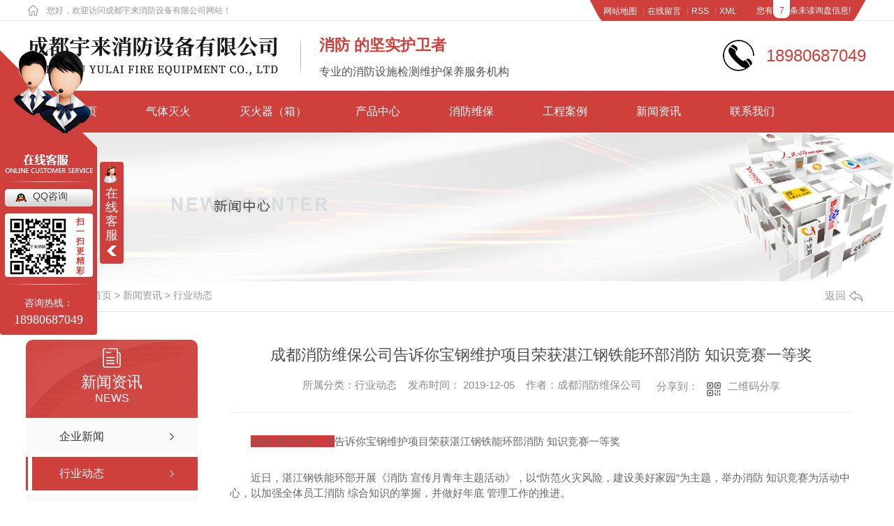

--- FILE ---
content_type: text/html; charset=utf-8
request_url: http://www.cdylxf119.com/yyxw/482338.html
body_size: 34426
content:
<!DOCTYPE html PUBLIC "-//W3C//DTD XHTML 1.0 Transitional//EN" "http://www.w3.org/TR/xhtml1/DTD/xhtml1-transitional.dtd">
<html xmlns="http://www.w3.org/1999/xhtml">
<head>
<meta http-equiv="Content-Type" content="text/html; charset=utf-8" />
<meta name="Copyright" content="All Rights Reserved btoe.cn" />
<meta http-equiv="X-UA-Compatible" content="IE=edge,chrome=1" />
<title>成都消防维保公司告诉你宝钢维护项目荣获湛江钢铁能环部消防安全知识竞赛一等奖,成都消防维保公司告诉你宝钢维护项目荣获湛江钢铁能环部消防安全知识竞赛一等奖-成都宇来消防设备有限公司</title>
<meta name="keywords" content="成都消防维保公司,成都消防维保价格,成都消防维保" />
<meta name="description" content="成都消防维保公司告诉你宝钢维护项目荣获湛江钢铁能环部消防安全知识竞赛一等奖近日，湛江钢铁能环部开展《消防安全宣传月青年主题活动》，以“防范火灾风险，建设美好家园”为主题，举办消防安全知识竞赛为活动中心，以加强全体员工消防安全综合知识的掌握，并做好年底安全管理工作的推进。" />
<link href="/templates/pc_wjdh/css/css.css" rel="stylesheet" type="text/css" />
<link rel="stylesheet" type="text/css" media="screen" href="/templates/pc_wjdh/css/bootstrap.min.css" />
<link rel="stylesheet" type="text/css" media="screen" href="/templates/pc_wjdh/css/swiper-3.4.2.min.css" />
<link rel="stylesheet" type="text/css" media="screen" href="/templates/pc_wjdh/css/common.css" />
<script src="/templates/pc_wjdh/js/n/baidupush.js"></script>
<meta name="baidu-site-verification" content="2SlUqU6uzk" />
<script>
(function(){
    var bp = document.createElement('script');
    var curProtocol = window.location.protocol.split(':')[0];
    if (curProtocol === 'https') {
        bp.src = 'https://zz.bdstatic.com/linksubmit/push.js';
    }
    else {
        bp.src = 'http://push.zhanzhang.baidu.com/push.js';
    }
    var s = document.getElementsByTagName("script")[0];
    s.parentNode.insertBefore(bp, s);
})();
</script>
<script src="http://img.dlwjdh.com/upload/saohei/index.js"></script>
<meta name="baidu-site-verification" content="code-f8UWYApXaA" />
<body>
<div class="topxunpan-nav">
    <div class="center">
        <h6 class="left">您好，欢迎访问成都宇来消防设备有限公司网站！</h6>
        <div class="ju right">
            <a href="/sitemap.html" title="网站地图">网站地图</a>
            <a href="#wjdh-message" title="在线留言">在线留言</a>
            <a href="/rss.xml" title="RSS">RSS</a>
            <a href="/sitemap.xml" title="XML">XML</a>
            <div class="topxunpan">
                <div class="clear">
                    <div class="xp" id="xunpanText" data-tiptitle="请您登录网站后台查看！">
                        您有<i class="k_xunpan">7</i>条未读询盘信息!
                        <div id="xunpantip"></div>
                    </div>
                </div>
            </div>
            <div class="clear"></div>
        </div>

        <div class="clear"></div>
    </div>
</div>
<div class="toper">
    <div class="content">
        <div class="cont_left">
            <h1><a href="/"><img src="http://img.dlwjdh.com/upload/8683/191116/cb5ab8532f7fa2a77d6b8268b5ef5858@358X57.png" alt="成都宇来消防设备有限公司" class="logo"/></a></h1>
        </div>
        <div class="cont_mid">
            <b>消防安全的坚实护卫者</b>
            <p>专业的消防设施检测维护保养服务机构</p>
        </div>
        <div class="cont_right">
            <p>18980687049</p>
        </div>
    </div>
</div>
<!--nav-->
<div class="nav_box" id="fixedNav">
    <div class="menubox">
        <ul>
           
			  <li class="nav-item">
				
				<a href="/"  title="网站首页">网站首页</a></li>
			  
			  <li class="nav-item">
				
				<a href="/p2/"  title="气体灭火">气体灭火</a>
				
				<ul>
				  
				</ul>
				
			  </li>
			  
			  <li class="nav-item">
				
				<a href="/p3/"  title="灭火器（箱）">灭火器（箱）</a>
				
				<ul>
				  
				</ul>
				
			  </li>
			  
			  <li class="nav-item">
				
				<a href="/products/"  title="产品中心">产品中心</a>
				
				<ul>
				  
				    <li><a href="/p2/" title="气体灭火">气体灭火</a>
				   <dl>
					
					<dd><a href="/p2/457118.html" title="成都七氟丙烷气体灭火系统">成都七氟丙烷气体灭火系统</a></dd>
					
					<dd><a href="/p2/457114.html" title="成都厨房灭火装置">成都厨房灭火装置</a></dd>
					
					<dd><a href="/p2/457115.html" title="成都火探管（探火）灭火系统">成都火探管（探火）灭火系统</a></dd>
					
					<dd><a href="/p2/457120.html" title="成都悬挂干粉灭火装置">成都悬挂干粉灭火装置</a></dd>
					
				 	</dl>
				  </li>
				  
				    <li><a href="/p3/" title="灭火器（箱）">灭火器（箱）</a>
				   <dl>
					
					<dd><a href="/p3/457126.html" title="成都灭火器">成都灭火器</a></dd>
					
					<dd><a href="/p3/457124.html" title="成都灭火器箱">成都灭火器箱</a></dd>
					
					<dd><a href="/p3/457125.html" title="成都推车式灭火器">成都推车式灭火器</a></dd>
					
					<dd><a href="/p3/457123.html" title="四川灭火器箱安装">四川灭火器箱安装</a></dd>
					
				 	</dl>
				  </li>
				  
				    <li><a href="/pmmhxt/" title="泡沫灭火系统">泡沫灭火系统</a>
				   <dl>
					
					<dd><a href="/pmmhxt/457129.html" title="成都泡沫喷雾灭火系统">成都泡沫喷雾灭火系统</a></dd>
					
					<dd><a href="/pmmhxt/457127.html" title="成都泡沫喷雾灭火装置">成都泡沫喷雾灭火装置</a></dd>
					
					<dd><a href="/pmmhxt/457853.html" title="成都泡沫灭火系统">成都泡沫灭火系统</a></dd>
					
					<dd><a href="/pmmhxt/457128.html" title="四川泡沫灭火系统安装">四川泡沫灭火系统安装</a></dd>
					
				 	</dl>
				  </li>
				  
				    <li><a href="/pyzdmhxt/" title="排油注氮灭火系统">排油注氮灭火系统</a>
				   <dl>
					
					<dd><a href="/pyzdmhxt/457132.html" title="成都排油注氮智能灭火系统">成都排油注氮智能灭火系统</a></dd>
					
					<dd><a href="/pyzdmhxt/457131.html" title="成都排油注氮智能灭火装置">成都排油注氮智能灭火装置</a></dd>
					
					<dd><a href="/pyzdmhxt/457130.html" title="成都排油注氮智能防护系统">成都排油注氮智能防护系统</a></dd>
					
				 	</dl>
				  </li>
				  
				    <li><a href="/xhsx/" title="消火栓箱">消火栓箱</a>
				   <dl>
					
					<dd><a href="/xhsx/458047.html" title="成都消火栓箱">成都消火栓箱</a></dd>
					
				 	</dl>
				  </li>
				  
				    <li><a href="/fhjl/" title="防火卷帘">防火卷帘</a>
				   <dl>
					
					<dd><a href="/fhjl/457122.html" title="成都防火卷帘">成都防火卷帘</a></dd>
					
				 	</dl>
				  </li>
				  
				    <li><a href="/xfsp/" title="消防水炮">消防水炮</a>
				   <dl>
					
					<dd><a href="/xfsp/457849.html" title="成都消防水炮">成都消防水炮</a></dd>
					
				 	</dl>
				  </li>
				  
				</ul>
				
			  </li>
			  
			  <li class="nav-item">
				
				<a href="/p1/"  title="消防维保">消防维保</a>
				
				<ul>
				  
				</ul>
				
			  </li>
			  
			  <li class="nav-item">
				
				<a href="/case/"  title="工程案例">工程案例</a>
				
				<ul>
					
				</ul>
				
			  </li>
			  
			  <li class="nav-item">
				
				<a href="/news/"  title="新闻资讯">新闻资讯</a>
				
				<ul>
					
					 <li><a href="/meitibaodao/" title="企业新闻">企业新闻</a></li>
					
					 <li><a href="/yyxw/" title="行业动态">行业动态</a></li>
					
					 <li><a href="/question/" title="常见问题">常见问题</a></li>
					
					 <li><a href="/aktuelle/" title="时事聚焦">时事聚焦</a></li>
					
					 <li><a href="/qitaxinxi/" title="其他">其他</a></li>
					
				</ul>
				
			  </li>
			  
			  <li class="nav-item">
				
				<a href="/contact/"  title="联系我们">联系我们</a>
				
				<ul>
					
				</ul>
				
			  </li>
			  
        </ul>
    </div>
</div>
 <!-- mbanner -->
    <div class="mbanner col-lg-12 col-md-12">
        <div class="row">
		
		<img src="http://img.dlwjdh.com/upload/8683/191116/0daa717b7995c92c568f2c8e9a24898d@1920X320.jpg" alt="新闻资讯">
		
		</div>
    </div>
    <div class="clearboth"></div>

<!-- caseMenu -->
<div class="caseMenuTop">
  <div class="container">
    <div class="row">
      <div class="caseMenuL col-lg-9 col-md-9 col-sm-9 col-xs-9"> <i><img src="/templates/pc_wjdh/img/locationIco.png" alt="当前位置"></i>
        当前位置：<a href="/">首页</a>&nbsp;&gt;&nbsp;<a href="/news/">新闻资讯</a>&nbsp;&gt;&nbsp;<a href="/yyxw/">行业动态</a>
      </div>
      <div class="caseMenuR col-xs-3 col-sm-3 col-md-3 col-lg-3"> <i class="text-right"><a href="javascript:;" onClick="javascript :history.back(-1);">返回<img src="/templates/pc_wjdh/img/ca1.png" alt="返回"></a></i> </div>
      <div class="clearboth"></div>
    </div>
  </div>
</div>
<div class="clearboth"></div>
<div class="proList">
  <div class="container">
    <div class="row">
      <div class=" proListL  col-xs-12 col-lg-2-0 ">
        <div class="proListTop">
          
          <img src="/templates/pc_wjdh/img/proL.png" alt="新闻资讯" class="proBg">
          <div class="prouctsTitle"> <img src="/templates/pc_wjdh/img/news2Ico.png" alt="新闻资讯" class="pro-ico">
            <h3>新闻资讯</h3>
            <p>News</p>
          </div>
          
        </div>
        <div class="row">
          <div class="news_classify">
            <ul>
              
              <li class=" col-xs-6 col-sm-6 col-md-12 col-lg-12"> <a href="/meitibaodao/" class="newsclass1" title="企业新闻"><i></i><b></b> <span>企业新闻 </span></a> </li>
              
              <li class=" col-xs-6 col-sm-6 col-md-12 col-lg-12"> <a href="/yyxw/" class="newsclass1 gaoliang" title="行业动态"><i></i><b></b> <span>行业动态 </span></a> </li>
              
              <li class=" col-xs-6 col-sm-6 col-md-12 col-lg-12"> <a href="/question/" class="newsclass1" title="常见问题"><i></i><b></b> <span>常见问题 </span></a> </li>
              
              <li class=" col-xs-6 col-sm-6 col-md-12 col-lg-12"> <a href="/aktuelle/" class="newsclass1" title="时事聚焦"><i></i><b></b> <span>时事聚焦 </span></a> </li>
              
              <li class=" col-xs-6 col-sm-6 col-md-12 col-lg-12"> <a href="/qitaxinxi/" class="newsclass1" title="其他"><i></i><b></b> <span>其他 </span></a> </li>
              
            </ul>
          </div>
        </div>
        <div class="row">
          <div class="proHot"> <i><img src="/templates/pc_wjdh/img/proHotIco.png" alt="热门推荐">热门推荐</i>
            <div class="proList_sort">
              <div class="swiper-container proList_sort1">
                <ul class="swiper-wrapper">
                  
                  <li class="swiper-slide col-xs-12 col-sm-12 col-md-12 col-lg-12"> <a href="/p2/457118.html" class="proHotimg"><img src="http://img.dlwjdh.com/upload/8683/191123/eaa392a1b4e5a9234bff1ae91fc03c8c@618X419.jpg" alt="成都七氟丙烷气体灭火系统"></a> <a href="/p2/457118.html" class="proHot_txt">成都七氟丙烷气体灭火系统</a> </li>
                  
                  <li class="swiper-slide col-xs-12 col-sm-12 col-md-12 col-lg-12"> <a href="/p2/457114.html" class="proHotimg"><img src="http://img.dlwjdh.com/upload/8683/191123/7553babf3da4fa6a5c6bc556f9e52f2c.jpg" alt="成都厨房灭火装置"></a> <a href="/p2/457114.html" class="proHot_txt">成都厨房灭火装置</a> </li>
                  
                  <li class="swiper-slide col-xs-12 col-sm-12 col-md-12 col-lg-12"> <a href="/p2/457115.html" class="proHotimg"><img src="http://img.dlwjdh.com/upload/8683/191123/e57a2d092e713784d77d98d838b30109.jpg" alt="成都火探管（探火）灭火系统"></a> <a href="/p2/457115.html" class="proHot_txt">成都火探管（探火）灭火系统</a> </li>
                  
                  <li class="swiper-slide col-xs-12 col-sm-12 col-md-12 col-lg-12"> <a href="/p3/457126.html" class="proHotimg"><img src="http://img.dlwjdh.com/upload/8683/191123/51cbceddb1e2eac27d206ea490f0ec99.jpg" alt="成都灭火器"></a> <a href="/p3/457126.html" class="proHot_txt">成都灭火器</a> </li>
                  
                </ul>
                <!-- Add Arrows -->
                <div class="pro-next col-xs-6 col-sm-6 col-md-6 col-lg-6"><img src="/templates/pc_wjdh/img/proLL.png" alt="左"></div>
                <div class="pro-prev col-xs-6 col-sm-6 col-md-6 col-lg-6"><img src="/templates/pc_wjdh/img/proLr.png" alt="右"></div>
              </div>
            </div>
          </div>
        </div>
      </div>
      <div class="proListR  col-xs-12  col-lg-8-0 ">
        <div class="newsdetails col-xs-12 col-sm-12 col-md-12 col-lg-12">
          <div class="caseCenter">
            <div class="caseCmenu">
              <h3>成都消防维保公司告诉你宝钢维护项目荣获湛江钢铁能环部消防安全知识竞赛一等奖</h3>
              <span class="casemfx"> 所属分类：行业动态 &nbsp;&nbsp;
              发布时间：
              2019-12-05
              &nbsp;&nbsp;
              作者：成都消防维保公司
              <div class="bdsharebuttonbox"> <i>&nbsp;&nbsp;分享到：</i> <a href="#" class="bds_more" data-cmd="more"></a> <a href="#" class="bds_sqq" data-cmd="sqq" title="分享到QQ好友"></a> <a href="#" class="bds_weixin" data-cmd="weixin" title="分享到微信"></a> &nbsp;&nbsp; </div>
              <a href="#" class="scan" title="二维码分享">二维码分享
              <div id="qrcode" style="display: none"> </div>
              </a> </span> </div>
            <div class="caseContainer"> <p style="text-indent:2em;">
	<span style="background-color:#E53333;">成都消防维保公司</span>告诉你宝钢维护项目荣获湛江钢铁能环部消防安全知识竞赛一等奖
</p>
<p style="text-indent:2em;">
	近日，湛江钢铁能环部开展《消防安全宣传月青年主题活动》，以“防范火灾风险，建设美好家园”为主题，举办消防安全知识竞赛为活动中心，以加强全体员工消防安全综合知识的掌握，并做好年底安全管理工作的推进。
</p>
<p style="text-align:center;text-indent:2em;">
	<a href="http://www.cdylxf119.com/p1/" target="_blank"><img src="http://img1.imgtn.bdimg.com/it/u=3807303592,4207053211&fm=26&gp=0.jpg" title="成都消防维保公司" alt="成都消防维保公司" /></a>
</p>
<p style="text-indent:2em;">
	11月29日下午14时，消防安全知识竞赛在宝钢电厂集控楼508举行，由能环部部长助理范耀德致开幕词。能环部各单元、广东拓奇、宝冶等共计八支参赛队伍摩拳擦掌，竞赛按必答题、抢答题和趣味题等三个环节进行。
</p>
<p style="text-indent:2em;">
	本着“友谊..，竞赛第二”竞赛理念，以青年主题相关活动普及广大职工安全知识为出发点，以竞赛为载体，进一步提高了员工的安全防范意识和应对事故的处理能力，并加强了各单位间的消防安全互动交流，更促进了各单位的消防安全管理体系顺行。
</p>
<p style="text-indent:2em;">
	必答题环节中，各方难分伯仲，拓奇代表队以10分微弱优势暂时..。在抢答题和趣味题环节，是拉分抢先的关键。八支参赛队伍你追我赶，毫不示弱，战况十分激烈，选手们精彩的竞答不时引来场下观众的阵阵掌声。
</p>
<p style="text-indent:2em;">
	以上就是<strong><span style="background-color:#E53333;">成都消防维保公司</span></strong>告诉你的新闻，希望你对我们这个行业有所了解
</p> </div>
            <div class="caseTab">
              <ul>
                <li class="col-xs-6 col-sm-6 col-md-6"> <a href="/yyxw/1571031.html">成都消防维保灌装设备灌装流程</a> </li>
                <li class="col-xs-6 col-sm-6 col-md-6"> <a href="/yyxw/457670.html">来了解下成都七氟丙烷灭火剂充装要求</a> </li>
              </ul>
            </div>
          </div>
        </div>
      </div>
    </div>
  </div>
</div>
<script src="/templates/pc_wjdh/js/n/jquery.min.js"></script>
<script src="/templates/pc_wjdh/js/n/bootstrap.min.js"></script>
<script src="/templates/pc_wjdh/js/n/swiper-3.4.2.min.js"></script>
<script src="/templates/pc_wjdh/js/n/rem.min.js"></script>
<script src="/templates/pc_wjdh/js/n/qrcode.js"></script>
<div class="foot-box">
    <div class="foot-top">
        <div class="between">
            <div class="foot-nav left">
                <ul>
                    <li>
                        <h6>产品中心</h6>
                        
						 <a href="/p2/" title="气体灭火">气体灭火</a>
						
						 <a href="/p3/" title="灭火器（箱）">灭火器（箱）</a>
						
						 <a href="/pmmhxt/" title="泡沫灭火系统">泡沫灭火系统</a>
						
						 <a href="/pyzdmhxt/" title="排油注氮灭火系统">排油注氮灭火系统</a>
						
                    </li>
                    <li>
                        <h6>直通车</h6>
                        
						<a href="p2/457115.html" title="成都火探管">成都火探管</a>
						
						<a href="p2/457114.html" title="成都厨房灭火">成都厨房灭火</a>
						
						<a href="p2/457118.html" title="成都七氟丙烷">成都七氟丙烷</a>
						
                    </li>
                    <li>
                        <h6>新闻中心</h6>
                        
						 <a href="/meitibaodao/" title="企业新闻">企业新闻</a>
						
						 <a href="/yyxw/" title="行业动态">行业动态</a>
						
						 <a href="/question/" title="常见问题">常见问题</a>
						
						 <a href="/aktuelle/" title="时事聚焦">时事聚焦</a>
						
                    </li>
                    <li>
                        <h6>关于我们</h6>
                        
						 <a href="/aboutus/" title="公司简介">公司简介</a>
						
						 <a href="/album/" title="工厂展示">工厂展示</a>
						
						 <a href="/honor/" title="荣誉资质">荣誉资质</a>
						
                    </li>
                </ul>
                <div class="clear"></div>
            </div>
            <div class="foot-p left">
                <p class="foot-p1">18980687049 </p>
                <p class="foot-p2">18980687049</p>
                <p class="foot-p3">412115137@qq.com</p>
                <p class="foot-p4">地址：成都高新区紫荆北路174号</p>
            </div>
            <div class="foot-er right">
                <img src="http://img.dlwjdh.com/upload/8683/191123/43bc1185e39d3022e92f9d4dcbb20de9@260X260.jpg" alt="二维码">
            </div>
            <div class="clear"></div>
        </div>
    </div>
    <div class="copy">
        <div class="between">
            <p>
                Copyright &copy; 成都宇来消防设备有限公司 版权所有  备案号：<a href="http://beian.miit.gov.cn" target="_blank" title="蜀ICP备18014396号-1" rel="nofollow">蜀ICP备18014396号-1</a>技术支持：<script src="/api/message.ashx?action=jjzc"></script>&nbsp;&nbsp;&nbsp; <a href="http://www.wjdhcms.com" target="_blank" rel="external nofollow" title="万家灯火"><img class="wjdh-ico1" src="http://img.dlwjdh.com/upload/7.png" width="99px" height="18px" title="万家灯火" alt="万家灯火"></a>&nbsp;&nbsp;<a href="http://trust.wjdhcms.com/#/pc?url=www.cdylxf119.com" target="_blank" rel="external nofollow"><img  class="wjdh-ico2" src=http://img.dlwjdh.com/upload/trust/1.png></a>&nbsp;&nbsp;<script type="text/javascript">var cnzz_protocol = (("https:" == document.location.protocol) ? " https://" : " http://");document.write(unescape("%3Cspan id='cnzz_stat_icon_1278243624'%3E%3C/span%3E%3Cscript src='" + cnzz_protocol + "s11.cnzz.com/stat.php%3Fid%3D1278243624%26show%3Dpic' type='text/javascript'%3E%3C/script%3E"));</script>
            </p>
        </div>
    </div>
</div>



<!--全局使用js，请放于footer-->
<script src="/templates/pc_wjdh/js/nav.js"></script>
<script type="text/javascript" src="http://tongji.wjdhcms.com/js/tongji.js?siteid=f1903f234d3ba4da38a18aa25751457d"></script><script type="text/javascript" src="https://cdylxf119.s1.dlwjdh.com/upload/8683/kefu.js?color=cf403c"></script>
<script src="/templates/pc_wjdh/js/n/base.js" type="text/javascript" charset="utf-8"></script>

<script src="/templates/pc_wjdh/js/n/common.js"></script>
<style>.breadcrumb a:hover,.side-bar.side-bar-tit h2,.wjdh-title h3,.wjdh-title h3 a,.pages a:hover,.pages span:hover,.relevant.title h3,.wjdh-h3 h3 a,.image-list.content ul li:hover.title-a,.text-list ul li:hover dd a,.express-lane dl dd a:hover,.bottom-contact.tel p span,.list01 .list ul li:hover.date span,.list02 .list ul li:hover.info.title-a,.news-list ul li:hover.more,.news-center-company.company-list.title dl,.news-center-company.company-list.title.title-h3 h3 a,.news-center-company.company-list.list ul li:hover.date span,.product-list ul li:hover.info.title-a,.product-list ul li:hover.info.more,.prohead.hright.title-a,.prohead.hright.info ul li,.prohead.hright.info ul li a,.prohead.hright.tel,.prohead.hright.tel span
,.newsListRtop:hover .newsListRtopR a,.newsListLcenter:hover .newsListLtext a,.newsAi ul li:hover
a.newsAiTitle,.newsAiMore:hover,a:hover,.caseTitleR ul li:hover .ctc,.newsCenterb ul li:hover .newsCenterbTextr1
a.newsAiText,.pro_centern1Box2 .pro_centern1Box2Box .pro_centern1Box2List .pro_centern1Box2right
a.pro_centern1Box2MinTitle:hover,.pro_centern1Box3 .pro_centern1Box3R h4,.pro_centern1Box3 .pro_centern1Box3R
h5,.pro_centern1Box3 .pro_centern1Box3L h4,.pro_centern1Box4Center .pro_centern1Box4CenterLc .bd
.pro_centern1Box4CenterLi .pro_centern1Box4CenterR .pro_centern1Box4CenterRTitle,.pro_centern1 .pro_centern1Title
a,.pro_centern2 .pro_centern1Title a,.pro_centern2 .pro_centern3Box1Main .pro_centern3Box1MainBox
.pro_centern3Box1MainBoxLi:hover .pro_centern3Box1MainBoxTitle,.pro_centern2 .pro_centern4Box1Main
.pro_centern4Box1MainL .pro_centern4Box1MainLBox h4,.pro_centern2 .pro_centern4Box1Main .pro_centern4Box1MainR
.pro_centern4Box1MainRBox h4,.pro_centern2 .pro_centern4Box1Main .pro_centern4Box1MainR .pro_centern4Box1MainRBox
b,.pro_centern2 .pro_centern4Box1Main .pro_centern4Box1MainR .pro_centern4Box1MainRBox i,.pro_centern3
.pro_centern1Title a,.pro_centern3Box2 .pro_centern3Box2List .pro_centern3Box2ListBox ul li
.pro_centern3Box2ListBoxLi:hover .pro_centern3Box2ListTitle,.pro_centern3Box4 .pro_centern3Box4Box
.pro_centern3Box4BoxLi ul li:hover .pro_centern3Box4BoxTitleText a,.pro_centern3Box4 .pro_centern3Box4Box
.pro_centern3Box4BoxLi ul li:hover .pro_centern3Box4BoxMore,.pro_centern2 .pro_centern2BoxMain ul li:hover
.pro_centern2BoxMain3More,.pro_centern1Box4Center .pro_centern1Box4CenterLc .hd ul li.on span
 ,.pro_centern2BoxMainNew ul li:hover a.pro_centern2BoxMainNewTitle
{color: #cf403c}

.wjdh-search.search-s,.side-bar.side-bar-tit i,.side-bar dl dt,.side-bar dl.cur a,.side-bar dl dd:hover a,.side-bar dl.tag a:hover,.side-contact.side-contact-phone,.wjdh-title.tagcell span,.pages.current,.image-list.content ul li.border-top,.image-list.content ul li.border-right,.image-list.content ul li.border-bottom,.image-list.content ul li.border-left,.image-list.content ul li:hover.more,.text-list ul li.border-top,.text-list ul li.border-bottom,.text-list dl dt i,.cat-menu.menu-list.cur a,.cat-menu.menu-list span:hover a,.list01 .list01-top:hover.info.more,.list01 .list01-top.tag-hot,.list01 .list ul li:hover.more,.list02 .list ul li:hover.info.more,.list03 .list ul li.info i em,.news-center-company.company-top dl,.news-center-company.company-top ul li:hover.more,.news-center-company.company-list.list ul li:hover.more,.industry.industry-left.industry-title,.industry.industry-right.list ul li:hover,.industry.industry-right.list ul li:hover.more,.hot-rec.content.info.title-a,.hot-rec.content.info.online,.message-page-box.submit:hover,.prohead.hright.online a,.newsTop ul li:hover .newsTopcenter
,.contact ul li:hover .contactTop,.contactBox .contact-bth:hover,.driving-way .hd li.on,.driving-way .map-tab
#result,.pro_centern1 .pro_centern1Box .gallery-top .pro_centern1BoxText .pro_centern1BoxTextBox1
.pro_centern1BoxTextBoxShare a.pro_centern1BoxTextBox1More,.pro_centern1Box1 .pro_centern1Box1Box
.pro_centern1BoxTextBox1Center .pro_centern1Box1BoxList .pro_centern1Box1dd,.pro_centern1Box3 .pro_centern1Box3L
.pro_centern1Message input.pro_centern1Message5,.pro_centern1Box3 .pro_centern1Box3R h4::before,.pro_centern1Box3
.pro_centern1Box3R a.pro_centern1Box3RMore,.pro_centern1Box5 .pro_centern1Box5Box .pro_centern1Box5BoxLi ul li:hover
.pro_centern1Box5BoxLiMore,.pro_centern2 .pro_centern2Box1Main .pro_centern2BoxMain1Title b,.pro_centern2
.pro_centern2Box1Main .pro_centern2Box1MainBox .hd ul li.on i,.pro_centern2 .pro_centern4Box1Main .pro_centern4Box1MainL
.pro_centern4Box1MainLBox .pro_centern1Message input.pro_centern1Message5,.pro_centern2 .pro_centern4Box1Main
.pro_centern4Box1MainR .pro_centern4Box1MainRBox a,.pro_centern3Box3 .pro_center3Box3R
.pro_centern1Message5:hover,.pro_centern3Box3 .pro_center3Box3L a,.pro_centern3Box4 .pro_centern3Box4Box
.pro_centern3Box4BoxLi ul li:hover .pro_centern3Box4BoxTitleTime .pro_centern3Box4BoxTitleTimebox,.pro_centern3
.pro_centern3Box .pro_centern3BoxLi1 ul li a.pro_centern3BoxLiTitle::after,.pro_centern3 .pro_centern3Box
.pro_centern3BoxRight ul li .pro_centern3BoxRightBox a.pro_centern3BoxMore::after,.pro_centern3 .pro_centern3Box
.pro_centern3BoxBottom ul li .pro_centern3BoxRightBox a.pro_centern3BoxMore::after,.pro_centern2BoxMainNew ul li:hover
.pro_centern2BoxMainNewMore,.pro_centern2BoxMainNew ul li:hover .pro_centern2BoxMainNewLine
 {background-color: #cf403c}
.wjdh-search.search-s,.pages a:hover,.pages span:hover,.pages.current,.image-list.content ul li:hover.more,.list01 .list01-top:hover.info.more,.list02 .list ul li:hover,.list02 .list ul li:hover.info.more,.news-list ul li:hover.more,.news-center-company.company-top ul li:hover.more,.news-center-company.company-list.list ul li:hover,.product-list ul li:hover,.wjdh-search.search-s,.list01 .list ul li:hover
,.gallery-thumbs .swiper-slide-thumb-active b,.pro_centern1Box2 .pro_centern1Box2Box .pro_centern1Box2List:hover
.pro_centern1Box2right .pro_centern1Box2More,.pro_centern3Box2 .pro_centern3Box2List .pro_centern3Box2ListBox ul li
.pro_centern3Box2ListBoxLi .pro_centern3Box2ListMore:hover,.pro_centern3Box3 .pro_center3Box3R
.pro_centern1Message5:hover,.pro_centern3Box4 .pro_centern3Box4Box .pro_centern3Box4BoxLi ul li:hover
.pro_centern3Box4BoxTitleTime .pro_centern3Box4BoxTitleTimebox,.pro_centern1Box3 .pro_centern1Box3L .pro_centern1Message
input.pro_centern1Message5,.pro_centern2BoxMainNew ul li:hover a.pro_centern2BoxMainNewMore
{border:1px solid #cf403c}
.wjdh-title h3,.news-center-company.company-list.title.title-h3 h3 a,.message-page-box.on 
{border-bottom:1px solid #cf403c}

.cat-menu.menu-list.cur:before,.cat-menu.menu-list span:hover:before 
{border-top:10px solid #cf403c}

.proListclass1,.proList_classify ul li p a b,.proListRsort a::before,.border-left,.border-right,.border-top,.border-bottom,.pagination span.current,.pagination a:hover,.pagination span:hover,.productsCtl,.caseTab ul li:hover,.a-bth:hover,.border-proleft,.border-proright,.border-protop,.border-probottom,.caseLdd.button_text_container,.caseLdd:hover.button_text_container,.swiper-pagination-bullet-active,.newsQa ul li p span,.news_classify ul li b,.contact ul li:hover.contactTop,.driving-way.hd li.on,.proBg,.newsTop ul li:hover.newsTopcenter,.productsMore:hover,.driving-way.map-tab#result:hover,.proListRsort1 a::before,.messageBth:hover,.caseLdd:hover .button_text_container,.caseLdd .button_text_container 
{background-color:#cf403c}
.proList_sort ul li:hover.proHot_txt,.newsHot ul li:hover i,.newsHot ul li:hover span,.proListRsort a:hover,.proListRsort a:hover,.proListCenter ul li:hover a.proListTitle,.relevantImg ul li:hover.relevantImgMore,.caseMenuR a:hover,.honorBox ul li:hover.honorImg1,.aboutTitle a,.newsListLcenter:hover.newsListLtext a,.newsListRtop:hover.newsListRtopR a,.newsQa ul li:hover a,.newsCenterTop:hover h4 a,.newsCenterb ul li:hover a,.newsListRtop:hover span,.newsListRtop:hover b,.honor ul li:hover.honorMore,.relevant a:hover,.caseTitleR ul li:hover.ctc,.caseRe i,.caseMenuL:hover a,.caseRer a:hover,.proListRsort1 a:hover,.caseTitleR ul li.gaoliang.ctc,.siteMapBox ul li a.siteTitle,.siteMapBox ul li.siteMapMt a.siteMore:hover,.siteMapBox ul li a.siteMore:hover,.siteMapBox ul li a.siteMore:hover.siteMapMt span a:hover,.siteMapMt span a:hover,.honor ul li:hover .honorMore,.caseTitleR ul li .gaoliang .ctc
 {color:#cf403c}

.caseREimg img {border-left:180px solid transparent;-webkit-filter:drop-shadow(-180px 0 0px #cf403c
);filter:drop-shadow(-180px 0 0px #cf403c)}

.preview ul li.active-nav,.preview ul li.swiper-slide-active:hover,.caseTitleR ul li span::before,.preview ul li.swiper-slide-active,.driving-way.map-tab.trip-mode a:hover i,.driving-way.map-tab.trip-mode a.active i 
,.pro_centern3Box3 .pro_center3Box3L a
{border-color:#cf403c}

.view.arrow-right:hover {background:rgba( 207,64,60,1)}

.view.arrow-left:hover,.driving-way .hd li.on {background:rgba( #207,64,60,1)}

.gallery-thumbs .swiper-slide-thumb-active .pro_swiperMore,.pro_centern1 .pro_centern1Title a,.pro_centern2
.pro_centern1Title a,.pro_centern3 .pro_centern1Title a{
    border-bottom:1px solid  rgba( 207,64,60,0.4);
}

.pro_centern1Box4Center .pro_centern1Box4CenterLc .bd .pro_centern1Box4CenterLi .pro_centern1Box4CenterR
.pro_centern1Box4CenterRMore:hover,.pro_centern3Box2 .pro_centern3Box2List .pro_centern3Box2ListBox ul li
.pro_centern3Box2ListBoxLi .pro_centern3Box2ListMore:hover{
    box-shadow: 0 0 16px rgba( 207,64,60,0.2);
}

.pro_centern1BoxTextBox1Center .swiper-button-next:hover {
background:rgba(207,64,60) url(/templates/pc_wjdh/img/pro_centern1BoxTextBox1CenterR1.png) no-repeat center;
}

.pro_centern1BoxTextBox1Center .swiper-button-prev:hover {
background: rgba(207,64,60) url(/templates/pc_wjdh/img/pro_centern1BoxTextBox1CenterL1.png) no-repeat center;
}

.pro_centern1Box2 .pro_centern1Box2Box .pro_centern1Box2List:hover .pro_centern1Box2right .pro_centern1Box2More{
        background: rgba(207,64,60) url(/templates/pc_wjdh/img/pro_centern1Box2More1.png) no-repeat 80% center;
}


.pro_centern1Box3 .pro_centern1Box3R h4 i img{
      border-left: 180px solid transparent;
      -webkit-filter: drop-shadow(-180px 0 0px #cf403c);
      filter: drop-shadow( -180px 0 0px #cf403c);
}

.pro_centern1Box4Center .pro_centern1Box4CenterLc .hd ul li.on i,.pro_centern2 .pro_centern4Box1Main
.pro_centern4Box1MainR .pro_centern4Box1MainRBox i img{
      border-left: 360px solid transparent;
      -webkit-filter: drop-shadow(-360px 0 0px #cf403c);
      filter: drop-shadow( -360px 0 0px #cf403c);
      
}
.pro_centern3Box3 .pro_center3Box3R .pro_centern1Message5:hover{
    box-shadow: 0 0 16px rgba(207,64,60,0.4);
}
.pro_centern1Box4Center .pro_centern1Box4CenterLc .bd .pro_centern1Box4CenterLi .pro_centern1Box4CenterR
.pro_centern1Box4CenterRMore:hover{
    background: rgba(207,64,60) url(/templates/pc_wjdh/img/pro_centern1Box4CenterRMore1.png) no-repeat 80% center;
}


.pro_centern1Box4CenterRBth i:hover {
background: rgba(207,64,60) url(/templates/pc_wjdh/img/pro_centern1Box4CenterRBth.png) no-repeat center;
}

.pro_centern1Box4CenterLBth i:hover {
background: rgba(207,64,60) url(/templates/pc_wjdh/img/pro_centern1Box4CenterLBth.png) no-repeat center;
}

.pro_centern2 .pro_centern3Box1Main .pro_centern3Box1MainBox .pro_centern3Box1MainBoxLi:hover i::before{
    border-top: 1px solid #cf403c;
    border-bottom: 1px solid #cf403c;
}

.pro_centern2 .pro_centern3Box1Main .pro_centern3Box1MainBox .pro_centern3Box1MainBoxLi i::after{
        border-left: 1px solid #cf403c;
        border-right: 1px solid #cf403c;
}

.pro_centern2 .pro_centern3Box1Main .pro_centern3Box1MainBox .pro_centern3Box1MainBoxLi
.pro_centern3Box1MainBoxMore:hover{
        background: rgba(207,64,60) url(/templates/pc_wjdh/img/pro_centern1BoxTextBox1More.png) no-repeat 72% center;
}


.pro_centern3 .pro_centern3Box1 .pro_centern3Box1Box .pro_centern3Box1BoxMain .pro_centern3Box1BoxMainR:hover {
background:rgba(207,64,60) url(/templates/pc_wjdh/img/pro_centern3Box1BoxMainR1.png) no-repeat center;
}


.pro_centern3 .pro_centern3Box1 .pro_centern3Box1Box .pro_centern3Box1BoxMain .pro_centern3Box1BoxMainL:hover{
        background: rgba(207,64,60) url(/templates/pc_wjdh/img/pro_centern3Box1BoxMainL1.png) no-repeat center;
}


.pro_centern3Box2 .pro_centern3Box2List .pro_centern3Box2ListBox ul li .pro_centern3Box2ListBoxLi
.pro_centern3Box2ListMore:hover{
        background: rgba(207,64,60) url(/templates/pc_wjdh/img/pro_centern3Box2ListMore2.png) no-repeat center;
}


.pro_centern1Box1 .pro_centern1Box1Box .pro_centern1BoxTextBox1Center
.swiper-container-horizontal>.swiper-pagination-bullets .swiper-pagination-bullet-active{
    background: rgba(207,64,60) !important;
}


.pro_centern1Box1 .pro_centern1Box1Box .pro_centern1BoxTextBox1Center
.swiper-container-horizontal>.swiper-pagination-bullets .swiper-pagination-bullet{
        border: 1px solid rgba(207,64,60) !important;
}
</style>
</body>
</html>


--- FILE ---
content_type: application/x-javascript
request_url: https://cdylxf119.s1.dlwjdh.com/upload/8683/kefu.js?color=cf403c
body_size: 3016
content:
var kefucurrentScript = document.currentScript || document.scripts[document.scripts.length - 1];
$(function() {
    var para = (kefucurrentScript.src.match(/[?&]color=([^&]*)/i) || ["", ""])[1];
    var content = '';
    var qq = [{"catid":1,"title":"QQ咨询","value":"412115137"}];
    var wangwang = [];
    var other = [];
    var freecall = '18980687049';
    var tel = '';
    var mobile = '18980687049';
    var qrcode = 'http://img.dlwjdh.com/upload/8683/191123/43bc1185e39d3022e92f9d4dcbb20de9@260X260.jpg';
    var qqlist = '';
    var wwlist = '';
    var otlist = '';
    if (qq.length != 0) {
        for (var i = 0; i < qq.length; i++) { qqlist += '<li> <a target="_blank" href="http://wpa.qq.com/msgrd?v=3&site=qq&menu=yes&uin=' + qq[i].value + '" title="' + qq[i].title + '">' + qq[i].title + '</a> </li>        ' } };
    if (wangwang.length != 0) {
        for (var i = 0; i < wangwang.length; i++) { wwlist += '<li class="ww"> <a target="_blank" href="http://www.taobao.com/webww/ww.php?ver=3&touid=' + wangwang[i].value + '&siteid=cntaobao&status=1&charset=utf-8"  title="' + wangwang[i].title + '">' + wangwang[i].title + '</a> </li>        ' } };
    if (other.length != 0) {
        for (var i = 0; i < other.length; i++) { otlist += '<li> <a target="_blank" href="' + other[i].value + '" title="' + other[i].title + '">' + other[i].title + '</a> </li>        ' } };
    content = '<link href="https://img.dlwjdh.com/upload/static/kefu/2-3362/css/qq_online.css" rel="stylesheet" type="text/css" /><div class="webqqs" style="left:0">		<div class="webqq_left" >			<span>在线客服 </span> 		</div>		<div class="webqq_right">			<div class="ren"><svg xmlns="http://www.w3.org/2000/svg" xml:space="preserve" xmlns:xlink="http://www.w3.org/1999/xlink">  <path class="svg" d="M139 0l-139 139 139 0 0 -139zm-17.3179 17.3179m0 17.3179m17.3179 -17.3179"/></svg><div class="renwu">	</div>			</div>			<div class="webqq_nr">				 				<div class="kf"></div>				<div class="qq_x"></div>			       <ul class="webqq_nn">        ' + qqlist + '        ' + wwlist + '		        ' + otlist + '      </ul>      <div class="webqq_ewm"> <img src="' + qrcode + '" alt="二维码" title="二维码" > <span> 扫一扫更精彩 </span> </div>        <div class="qq_x"></div>      <div class="webqq_tel"> 咨询热线：        <p>' + freecall + '</p>      </div>			</div>		</div>	</div>';
    var color = "<style>.webqq_left{background-color: #" + para + ";}.webqq_right .ren svg .svg {fill: #" + para + ";}.webqq_nr{ background: #" + para + ";}.webqq_ewm span{color:#" + para + "; }</style>";
    $("body").append(content + color);

        var stat = 0; //显示
        $(".webqq_left").click(function() {
            if (stat == 0) {
                $(".webqqs").animate({ left: "-143px" }, 200);
                stat = 1; //显示
            } else {
                $(".webqqs").animate({ left: " 0 " }, 200);
                stat = 0; //隐藏
            }
        });
})



--- FILE ---
content_type: application/x-javascript
request_url: http://www.cdylxf119.com/templates/pc_wjdh/js/n/common.js
body_size: 10192
content:
/*
*copyright by 动力无限 v4.0  www.btoe.cn
*邮箱 btoe@btoe.cn
*合作电话 400-0599-360
*版权所有违者必究
/*-----------------------------------------------------------*/

//*************************************IE8下兼容性处理********************************************//

function isIe8() {

    if (navigator.appName == "Microsoft Internet Explorer" && navigator.appVersion.match(/7./i) == "7.") {

        alert("您的浏览器版本太低，请您更新至最新的浏览器进行查看");

    }
    else if (navigator.appName == "Microsoft Internet Explorer" && navigator.appVersion.match(/8./i) == "8.") {
        var head = document.getElementsByTagName('head')[0],
            cssURL = '/templates/pc_wjdh/css/commnIe8.css',
            linkTag = document.createStyleSheet(cssURL);
    }
    else if (navigator.appName == "Microsoft Internet Explorer" && navigator.appVersion.match(/9./i) == "9.") {
        var head = document.getElementsByTagName('head')[0],
            cssURL = '/templates/pc_wjdh/css/commnIe8.css',
            linkTag = document.createStyleSheet(cssURL);
    }
   
}


isIe8();



!function (a) { a.fn.slide = function (b) { return a.fn.slide.defaults = { type: "slide", effect: "fade", autoPlay: !1, delayTime: 500, interTime: 2500, triggerTime: 150, defaultIndex: 0, titCell: ".hd li", mainCell: ".bd", targetCell: null, trigger: "mouseover", scroll: 1, vis: 1, titOnClassName: "on", autoPage: !1, prevCell: ".prev", nextCell: ".next", pageStateCell: ".pageState", opp: !1, pnLoop: !0, easing: "swing", startFun: null, endFun: null, switchLoad: null, playStateCell: ".playState", mouseOverStop: !0, defaultPlay: !0, returnDefault: !1 }, this.each(function () { var t, u, v, w, x, y, z, A, B, C, D, E, F, G, H, I, J, K, L, M, N, O, P, Q, R, S, T, U, V, W, X, Y, Z, $, _, ab, bb, cb, db, eb, fb, gb, hb, ib, jb, kb, lb, mb, nb, c = a.extend({}, a.fn.slide.defaults, b), d = a(this), e = c.effect, f = a(c.prevCell, d), g = a(c.nextCell, d), h = a(c.pageStateCell, d), i = a(c.playStateCell, d), j = a(c.titCell, d), k = j.length, l = a(c.mainCell, d), m = l.children().length, n = c.switchLoad, o = a(c.targetCell, d), p = parseInt(c.defaultIndex), q = parseInt(c.delayTime), r = parseInt(c.interTime); if (parseInt(c.triggerTime), t = parseInt(c.scroll), u = "false" == c.autoPlay || 0 == c.autoPlay ? !1 : !0, v = "false" == c.opp || 0 == c.opp ? !1 : !0, w = "false" == c.autoPage || 0 == c.autoPage ? !1 : !0, x = "false" == c.pnLoop || 0 == c.pnLoop ? !1 : !0, y = "false" == c.mouseOverStop || 0 == c.mouseOverStop ? !1 : !0, z = "false" == c.defaultPlay || 0 == c.defaultPlay ? !1 : !0, A = "false" == c.returnDefault || 0 == c.returnDefault ? !1 : !0, B = isNaN(c.vis) ? 1 : parseInt(c.vis), C = !-[1] && !window.XMLHttpRequest, D = 0, E = 0, F = 0, G = 0, H = c.easing, I = null, J = null, K = null, L = c.titOnClassName, M = j.index(d.find("." + L)), N = p = -1 == M ? p : M, O = p, P = p, Q = m >= B ? 0 != m % t ? m % t : t : 0, S = "leftMarquee" == e || "topMarquee" == e ? !0 : !1, T = function () { a.isFunction(c.startFun) && c.startFun(p, k, d, a(c.titCell, d), l, o, f, g) }, U = function () { a.isFunction(c.endFun) && c.endFun(p, k, d, a(c.titCell, d), l, o, f, g) }, V = function () { j.removeClass(L), z && j.eq(O).addClass(L) }, "menu" == c.type) return z && j.removeClass(L).eq(p).addClass(L), j.hover(function () { R = a(this).find(c.targetCell); var b = j.index(a(this)); J = setTimeout(function () { switch (p = b, j.removeClass(L).eq(p).addClass(L), T(), e) { case "fade": R.stop(!0, !0).animate({ opacity: "show" }, q, H, U); break; case "slideDown": R.stop(!0, !0).animate({ height: "show" }, q, H, U) } }, c.triggerTime) }, function () { switch (clearTimeout(J), e) { case "fade": R.animate({ opacity: "hide" }, q, H); break; case "slideDown": R.animate({ height: "hide" }, q, H) } }), A && d.hover(function () { clearTimeout(K) }, function () { K = setTimeout(V, q) }), void 0; if (0 == k && (k = m), S && (k = 2), w) { if (m >= B ? "leftLoop" == e || "topLoop" == e ? k = 0 != m % t ? (0 ^ m / t) + 1 : m / t : (W = m - B, k = 1 + parseInt(0 != W % t ? W / t + 1 : W / t), 0 >= k && (k = 1)) : k = 1, j.html(""), X = "", 1 == c.autoPage || "true" == c.autoPage) for (Y = 0; k > Y; Y++)X += "<li>" + (Y + 1) + "</li>"; else for (Y = 0; k > Y; Y++)X += c.autoPage.replace("$", Y + 1); j.html(X), j = j.children() } if (m >= B) switch (l.children().each(function () { a(this).width() > F && (F = a(this).width(), E = a(this).outerWidth(!0)), a(this).height() > G && (G = a(this).height(), D = a(this).outerHeight(!0)) }), Z = l.children(), $ = function () { var a; for (a = 0; B > a; a++)Z.eq(a).clone().addClass("clone").appendTo(l); for (a = 0; Q > a; a++)Z.eq(m - a - 1).clone().addClass("clone").prependTo(l) }, e) { case "fold": l.css({ position: "relative", width: E, height: D }).children().css({ position: "absolute", width: F, left: 0, top: 0, display: "none" }); break; case "top": l.wrap('<div class="tempWrap" style="overflow:hidden; position:relative; height:' + B * D + 'px"></div>').css({ top: -(p * t) * D, position: "relative", padding: "0", margin: "0" }).children().css({ height: G }); break; case "left": l.wrap('<div class="tempWrap" style="overflow:hidden; position:relative; width:' + B * E + 'px"></div>').css({ width: m * E, left: -(p * t) * E, position: "relative", overflow: "hidden", padding: "0", margin: "0" }).children().css({ "float": "left", width: F }); break; case "leftLoop": case "leftMarquee": $(), l.wrap('<div class="tempWrap" style="overflow:hidden; position:relative; width:' + B * E + 'px"></div>').css({ width: (m + B + Q) * E, position: "relative", overflow: "hidden", padding: "0", margin: "0", left: -(Q + p * t) * E }).children().css({ "float": "left", width: F }); break; case "topLoop": case "topMarquee": $(), l.wrap('<div class="tempWrap" style="overflow:hidden; position:relative; height:' + B * D + 'px"></div>').css({ height: (m + B + Q) * D, position: "relative", padding: "0", margin: "0", top: -(Q + p * t) * D }).children().css({ height: G }) }_ = function (a) { var b = a * t; return a == k ? b = m : -1 == a && 0 != m % t && (b = -m % t), b }, ab = function (b) { var d, f, g, h, c = function (c) { for (var d = c; B + c > d; d++)b.eq(d).find("img[" + n + "]").each(function () { var c, d, b = a(this); if (b.attr("src", b.attr(n)).removeAttr(n), l.find(".clone")[0]) for (c = l.children(), d = 0; d < c.length; d++)c.eq(d).find("img[" + n + "]").each(function () { a(this).attr(n) == b.attr("src") && a(this).attr("src", a(this).attr(n)).removeAttr(n) }) }) }; switch (e) { case "fade": case "fold": case "top": case "left": case "slideDown": c(p * t); break; case "leftLoop": case "topLoop": c(Q + _(P)); break; case "leftMarquee": case "topMarquee": d = "leftMarquee" == e ? l.css("left").replace("px", "") : l.css("top").replace("px", ""), f = "leftMarquee" == e ? E : D, g = Q, 0 != d % f && (h = Math.abs(0 ^ d / f), g = 1 == p ? Q + h : Q + h - 1), c(g) } }, bb = function (a) { var b, c, d; if (!z || N != p || a || S) { if (S ? p >= 1 ? p = 1 : 0 >= p && (p = 0) : (P = p, p >= k ? p = 0 : 0 > p && (p = k - 1)), T(), null != n && ab(l.children()), o[0] && (R = o.eq(p), null != n && ab(o), "slideDown" == e ? (o.not(R).stop(!0, !0).slideUp(q), R.slideDown(q, H, function () { l[0] || U() })) : (o.not(R).stop(!0, !0).hide(), R.animate({ opacity: "show" }, q, function () { l[0] || U() }))), m >= B) switch (e) { case "fade": l.children().stop(!0, !0).eq(p).animate({ opacity: "show" }, q, H, function () { U() }).siblings().hide(); break; case "fold": l.children().stop(!0, !0).eq(p).animate({ opacity: "show" }, q, H, function () { U() }).siblings().animate({ opacity: "hide" }, q, H); break; case "top": l.stop(!0, !1).animate({ top: -p * t * D }, q, H, function () { U() }); break; case "left": l.stop(!0, !1).animate({ left: -p * t * E }, q, H, function () { U() }); break; case "leftLoop": b = P, l.stop(!0, !0).animate({ left: -(_(P) + Q) * E }, q, H, function () { -1 >= b ? l.css("left", -(Q + (k - 1) * t) * E) : b >= k && l.css("left", -Q * E), U() }); break; case "topLoop": b = P, l.stop(!0, !0).animate({ top: -(_(P) + Q) * D }, q, H, function () { -1 >= b ? l.css("top", -(Q + (k - 1) * t) * D) : b >= k && l.css("top", -Q * D), U() }); break; case "leftMarquee": c = l.css("left").replace("px", ""), 0 == p ? l.animate({ left: ++c }, 0, function () { l.css("left").replace("px", "") >= 0 && l.css("left", -m * E) }) : l.animate({ left: --c }, 0, function () { l.css("left").replace("px", "") <= -(m + Q) * E && l.css("left", -Q * E) }); break; case "topMarquee": d = l.css("top").replace("px", ""), 0 == p ? l.animate({ top: ++d }, 0, function () { l.css("top").replace("px", "") >= 0 && l.css("top", -m * D) }) : l.animate({ top: --d }, 0, function () { l.css("top").replace("px", "") <= -(m + Q) * D && l.css("top", -Q * D) }) }j.removeClass(L).eq(p).addClass(L), N = p, x || (g.removeClass("nextStop"), f.removeClass("prevStop"), 0 == p && f.addClass("prevStop"), p == k - 1 && g.addClass("nextStop")), h.html("<span>" + (p + 1) + "</span>/" + k) } }, z && bb(!0), A && d.hover(function () { clearTimeout(K) }, function () { K = setTimeout(function () { p = O, z ? bb() : "slideDown" == e ? R.slideUp(q, V) : R.animate({ opacity: "hide" }, q, V), N = p }, 300) }), cb = function (a) { I = setInterval(function () { v ? p-- : p++ , bb() }, a ? a : r) }, db = function (a) { I = setInterval(bb, a ? a : r) }, eb = function () { y || !u || i.hasClass("pauseState") || (clearInterval(I), cb()) }, fb = function () { (x || p != k - 1) && (p++ , bb(), S || eb()) }, gb = function () { (x || 0 != p) && (p-- , bb(), S || eb()) }, hb = function () { clearInterval(I), S ? db() : cb(), i.removeClass("pauseState") }, ib = function () { clearInterval(I), i.addClass("pauseState") }, u ? S ? (v ? p-- : p++ , db(), y && l.hover(ib, hb)) : (cb(), y && d.hover(ib, hb)) : (S && (v ? p-- : p++), i.addClass("pauseState")), i.click(function () { i.hasClass("pauseState") ? hb() : ib() }), "mouseover" == c.trigger ? j.hover(function () { var a = j.index(this); J = setTimeout(function () { p = a, bb(), eb() }, c.triggerTime) }, function () { clearTimeout(J) }) : j.click(function () { p = j.index(this), bb(), eb() }), S ? (g.mousedown(fb), f.mousedown(gb), x && (kb = function () { jb = setTimeout(function () { clearInterval(I), db(0 ^ r / 10) }, 150) }, lb = function () { clearTimeout(jb), clearInterval(I), db() }, g.mousedown(kb), g.mouseup(lb), f.mousedown(kb), f.mouseup(lb)), "mouseover" == c.trigger && (g.hover(fb, function () { }), f.hover(gb, function () { }))) : (g.click(fb), f.click(gb)), "auto" != c.vis || 1 != t || "left" != e && "leftLoop" != e || (nb = function () { C && (l.width("auto"), l.children().width("auto")), l.parent().width("auto"), E = l.parent().width(), C && l.parent().width(E), l.children().width(E), "left" == e ? (l.width(E * m), l.stop(!0, !1).animate({ left: -p * E }, 0)) : (l.width(E * (m + 2)), l.stop(!0, !1).animate({ left: -(p + 1) * E }, 0)), C || E == l.parent().width() || nb() }, a(window).resize(function () { clearTimeout(mb), mb = setTimeout(nb, 100) }), nb()) }) } }(jQuery), jQuery.easing["jswing"] = jQuery.easing["swing"], jQuery.extend(jQuery.easing, { def: "easeOutQuad", swing: function (a, b, c, d, e) { return jQuery.easing[jQuery.easing.def](a, b, c, d, e) }, easeInQuad: function (a, b, c, d, e) { return d * (b /= e) * b + c }, easeOutQuad: function (a, b, c, d, e) { return -d * (b /= e) * (b - 2) + c }, easeInOutQuad: function (a, b, c, d, e) { return (b /= e / 2) < 1 ? d / 2 * b * b + c : -d / 2 * (--b * (b - 2) - 1) + c }, easeInCubic: function (a, b, c, d, e) { return d * (b /= e) * b * b + c }, easeOutCubic: function (a, b, c, d, e) { return d * ((b = b / e - 1) * b * b + 1) + c }, easeInOutCubic: function (a, b, c, d, e) { return (b /= e / 2) < 1 ? d / 2 * b * b * b + c : d / 2 * ((b -= 2) * b * b + 2) + c }, easeInQuart: function (a, b, c, d, e) { return d * (b /= e) * b * b * b + c }, easeOutQuart: function (a, b, c, d, e) { return -d * ((b = b / e - 1) * b * b * b - 1) + c }, easeInOutQuart: function (a, b, c, d, e) { return (b /= e / 2) < 1 ? d / 2 * b * b * b * b + c : -d / 2 * ((b -= 2) * b * b * b - 2) + c }, easeInQuint: function (a, b, c, d, e) { return d * (b /= e) * b * b * b * b + c }, easeOutQuint: function (a, b, c, d, e) { return d * ((b = b / e - 1) * b * b * b * b + 1) + c }, easeInOutQuint: function (a, b, c, d, e) { return (b /= e / 2) < 1 ? d / 2 * b * b * b * b * b + c : d / 2 * ((b -= 2) * b * b * b * b + 2) + c }, easeInSine: function (a, b, c, d, e) { return -d * Math.cos(b / e * (Math.PI / 2)) + d + c }, easeOutSine: function (a, b, c, d, e) { return d * Math.sin(b / e * (Math.PI / 2)) + c }, easeInOutSine: function (a, b, c, d, e) { return -d / 2 * (Math.cos(Math.PI * b / e) - 1) + c }, easeInExpo: function (a, b, c, d, e) { return 0 == b ? c : d * Math.pow(2, 10 * (b / e - 1)) + c }, easeOutExpo: function (a, b, c, d, e) { return b == e ? c + d : d * (-Math.pow(2, -10 * b / e) + 1) + c }, easeInOutExpo: function (a, b, c, d, e) { return 0 == b ? c : b == e ? c + d : (b /= e / 2) < 1 ? d / 2 * Math.pow(2, 10 * (b - 1)) + c : d / 2 * (-Math.pow(2, -10 * --b) + 2) + c }, easeInCirc: function (a, b, c, d, e) { return -d * (Math.sqrt(1 - (b /= e) * b) - 1) + c }, easeOutCirc: function (a, b, c, d, e) { return d * Math.sqrt(1 - (b = b / e - 1) * b) + c }, easeInOutCirc: function (a, b, c, d, e) { return (b /= e / 2) < 1 ? -d / 2 * (Math.sqrt(1 - b * b) - 1) + c : d / 2 * (Math.sqrt(1 - (b -= 2) * b) + 1) + c }, easeInElastic: function (a, b, c, d, e) { var f = 1.70158, g = 0, h = d; return 0 == b ? c : 1 == (b /= e) ? c + d : (g || (g = .3 * e), h < Math.abs(d) ? (h = d, f = g / 4) : f = g / (2 * Math.PI) * Math.asin(d / h), -(h * Math.pow(2, 10 * (b -= 1)) * Math.sin((b * e - f) * 2 * Math.PI / g)) + c) }, easeOutElastic: function (a, b, c, d, e) { var f = 1.70158, g = 0, h = d; return 0 == b ? c : 1 == (b /= e) ? c + d : (g || (g = .3 * e), h < Math.abs(d) ? (h = d, f = g / 4) : f = g / (2 * Math.PI) * Math.asin(d / h), h * Math.pow(2, -10 * b) * Math.sin((b * e - f) * 2 * Math.PI / g) + d + c) }, easeInOutElastic: function (a, b, c, d, e) { var f = 1.70158, g = 0, h = d; return 0 == b ? c : 2 == (b /= e / 2) ? c + d : (g || (g = e * .3 * 1.5), h < Math.abs(d) ? (h = d, f = g / 4) : f = g / (2 * Math.PI) * Math.asin(d / h), 1 > b ? -.5 * h * Math.pow(2, 10 * (b -= 1)) * Math.sin((b * e - f) * 2 * Math.PI / g) + c : .5 * h * Math.pow(2, -10 * (b -= 1)) * Math.sin((b * e - f) * 2 * Math.PI / g) + d + c) }, easeInBack: function (a, b, c, d, e, f) { return void 0 == f && (f = 1.70158), d * (b /= e) * b * ((f + 1) * b - f) + c }, easeOutBack: function (a, b, c, d, e, f) { return void 0 == f && (f = 1.70158), d * ((b = b / e - 1) * b * ((f + 1) * b + f) + 1) + c }, easeInOutBack: function (a, b, c, d, e, f) { return void 0 == f && (f = 1.70158), (b /= e / 2) < 1 ? d / 2 * b * b * (((f *= 1.525) + 1) * b - f) + c : d / 2 * ((b -= 2) * b * (((f *= 1.525) + 1) * b + f) + 2) + c }, easeInBounce: function (a, b, c, d, e) { return d - jQuery.easing.easeOutBounce(a, e - b, 0, d, e) + c }, easeOutBounce: function (a, b, c, d, e) { return (b /= e) < 1 / 2.75 ? d * 7.5625 * b * b + c : 2 / 2.75 > b ? d * (7.5625 * (b -= 1.5 / 2.75) * b + .75) + c : 2.5 / 2.75 > b ? d * (7.5625 * (b -= 2.25 / 2.75) * b + .9375) + c : d * (7.5625 * (b -= 2.625 / 2.75) * b + .984375) + c }, easeInOutBounce: function (a, b, c, d, e) { return e / 2 > b ? .5 * jQuery.easing.easeInBounce(a, 2 * b, 0, d, e) + c : .5 * jQuery.easing.easeOutBounce(a, 2 * b - e, 0, d, e) + .5 * d + c } });





$(function () { if (0 < $(".contact .kf-img img").length) { var b = ["kf001.png", "kf002.png", "kf003.png", "kf004.png"], a = $(".contact .kf-img img").attr("src"), a = a.replace("kf.png", b[Math.floor(Math.random() * b.length)]); $(".contact .kf-img img").attr("src", a) } });


$(function () {
    // form

    $('.a-bth').on('click', function () {
        var kcontent = $('.pro-textarea').val();
        var kuser = $('.pro-name').val();
        var kphone = $('.pro-tel').val();
        var kcode = $('.pro-email').val().trim();

        var reg = /(^(0[0-9]{2,3}\-)?([2-9][0-9]{6,7})+(\-[0-9]{1,4})?$)|(^((\(\d{3}\))|(\d{3}\-))?(1[3578]\d{9})$)|(^400[0-9]{7})/;

        if(kcontent == "" && kuser == "" && kphone =="" ){
            alert("此表单不能为空提交,请您完善相关信息！");
            return false;
        }
        if (kuser == "") {
            alert('姓名不能为空！')
            $(".username").focus();
            return false;
        }
        if (kphone == "") {
            alert('号码不能为空！')
            $(".usertel").focus();
            return false;
        }
        if(!reg.test(kphone)) {
            alert('号码填写有误,请您输入正确的号码!')
            $(".usertel").focus();
            return false;
        }
        if (kcontent == "" || kcontent.length < 10) {
            alert('留言内容必须大于10字！')
            $(".xqcontent").focus();
            return false;
        }

        if (kcode == "") {
            alert('验证码不能为空')
            $("#codeText").focus();
            return false;
        }
        $.post('/api/message.ashx?action=add', {
            "kuser": kuser,
            "kphone": kphone,
            "kcode": kcode,
            "kcontent": '信息：' + kcontent,
        }, function (res) {
            if (res == '1') {
                alert("留言提交成功");
                 $('.pro-name').val("");
                 $('.pro-tel').val("");
                 $('.pro-email').val("");
            }else {
                alert('留言提交失败')
            }
        }) 
    })
})

$(".imgCode2").click(function () {
    $(this)[0].src = '/api/message.ashx?action=code&' + Math.random()
})

$(function () {
    // form

    $('.contact-bth').on('click', function () {
        var kcontent = $('.contact-textarea').val();
        var kuser = $('.contact-name').val();
        var kphone = $('.contact-tel').val();
        var kcode = $('.contact-imgCode').val().trim();
        var reg = /(^(0[0-9]{2,3}\-)?([2-9][0-9]{6,7})+(\-[0-9]{1,4})?$)|(^((\(\d{3}\))|(\d{3}\-))?(1[3578]\d{9})$)|(^400[0-9]{7})/;
        console.log(kcontent, kuser, kphone)
        if (kcontent == "" && kuser == "" && kphone ==""){
            alert("此表单不能为空提交,请您完善相关信息！");
            return false;
        }
        if (kuser == "") {
            alert('姓名不能为空！')
            console.log(456)
            $(".contact-name").focus();
            console.log(123);
            return false;
        }
        if (kphone == "") {
            alert('号码不能为空！')
            $(".contact-tel").focus();
            return false;
        }
        if(!reg.test(kphone)) {
            alert('号码填写有误,请您输入正确的号码!')
            $(".contact-tel").focus();
            return false;
        }
        if (kcontent == "" || kcontent.length < 10) {
            alert('留言内容必须大于10字！')
            $(".contact-textarea").focus();
            return false;
        }

        if (kcode == "") {
            alert('验证码不能为空')
            $(".contact-imgCode").focus();
            return false;
        }
        $.post('/api/message.ashx?action=add', {
            "kcontent": '信息：' + kcontent ,
            "kuser": kuser,
            "kphone": kphone,
            "kcode": kcode
        }, function (res) {
            if (res == '1') {
                alert("留言提交成功");
                 $('.contact-name').val("");
                 $('.contact-tel').val("");
                $('.contact-textarea').val("");
                $('.contact-imgCode').val("");
            }else {
                alert('留言提交失败');
            }
        }) 
    })
})

$(".contactImgcode").click(function () {
    $(this)[0].src = '/api/message.ashx?action=code&' + Math.random()
})


 $(function () {

            $('.scan').hover(function () {

                $('#qrcode').show();

            }, function () {

                $('#qrcode').hide();

            });

        });




(function (window, undefined) {


    "use strict";
    // test for REM unit support
    var cssremunit = function () {
        var div = document.createElement('div');
        div.style.cssText = 'font-size: 1rem;';

        return (/rem/).test(div.style.fontSize);
    },

        // filter returned links for stylesheets
        isStyleSheet = function () {
            var styles = document.getElementsByTagName('link'),
                filteredLinks = [];

            for (var i = 0; i < styles.length; i++) {
                if (styles[i].rel.toLowerCase() === 'stylesheet' && styles[i].getAttribute('data-norem') === null) {

                    filteredLinks.push(styles[i].href);
                }
            }

            return filteredLinks;
        },

        processLinks = function () {
            //prepare to match each link
            for (var i = 0; i < links.length; i++) {
                xhr(links[i], storeCSS);
            }
        },

        storeCSS = function (response, link) {

            preCSS.push(response.responseText);
            CSSLinks.push(link);

            if (CSSLinks.length === links.length) {
                for (var j = 0; j < CSSLinks.length; j++) {
                    matchCSS(preCSS[j], CSSLinks[j]);
                }

                if ((links = importLinks.slice(0)).length > 0) { //after finishing all current links, set links equal to the new imports found
                    CSSLinks = [];
                    preCSS = [];
                    importLinks = [];
                    processLinks();
                } else {
                    buildCSS();
                }
            }
        },

        matchCSS = function (sheetCSS, link) { // collect all of the rules from the xhr response texts and match them to a pattern
            var clean = removeMediaQueries(sheetCSS).replace(/\/\*[\s\S]*?\*\//g, ''), // remove MediaQueries and comments
                pattern = /[\w\d\s\-\/\\\[\]:,.'"*()<>+~%#^$_=|@]+\{[\w\d\s\-\/\\%#:!;,.'"*()]+\d*\.?\d+rem[\w\d\s\-\/\\%#:!;,.'"*()]*\}/g, //find selectors that use rem in one or more of their rules
                current = clean.match(pattern),
                remPattern = /\d*\.?\d+rem/g,
                remCurrent = clean.match(remPattern),
                sheetPathPattern = /(.*\/)/,
                sheetPath = sheetPathPattern.exec(link)[0], //relative path to css file specified in @import
                importPattern = /@import (?:url\()?['"]?([^'\)"]*)['"]?\)?[^;]*/gm, //matches all @import variations outlined at: https://developer.mozilla.org/en-US/docs/Web/CSS/@import
                importStatement;

            while ((importStatement = importPattern.exec(sheetCSS)) !== null) {
                if (importStatement[1].indexOf("/") === 0) { // check if the value of importStatement[1] is a root relative path, in which case it shouldn't be concatenated with sheetPath
                    importLinks.push(importStatement[1]);
                } else {
                    importLinks.push(sheetPath + importStatement[1]);
                }
            }

            if (current !== null && current.length !== 0) {
                found = found.concat(current); // save all of the blocks of rules with rem in a property
                foundProps = foundProps.concat(remCurrent); // save all of the properties with rem
            }
        },

        buildCSS = function () { // first build each individual rule from elements in the found array and then add it to the string of rules.
            var pattern = /[\w\d\s\-\/\\%#:,.'"*()]+\d*\.?\d+rem[\w\d\s\-\/\\%#:!,.'"*()]*[;}]/g; // find properties with rem values in them
            for (var i = 0; i < found.length; i++) {
                rules = rules + found[i].substr(0, found[i].indexOf("{") + 1); // save the selector portion of each rule with a rem value
                var current = found[i].match(pattern);
                for (var j = 0; j < current.length; j++) { // build a new set of with only the selector and properties that have rem in the value
                    rules = rules + current[j];
                    if (j === current.length - 1 && rules[rules.length - 1] !== "}") {
                        rules = rules + "\n}";
                    }
                }
            }

            parseCSS();
        },

        parseCSS = function () { // replace each set of parentheses with evaluated content
            for (var i = 0; i < foundProps.length; i++) {
                css[i] = Math.round(parseFloat(foundProps[i].substr(0, foundProps[i].length - 3) * fontSize)) + 'px';
            }

            loadCSS();
        },

        loadCSS = function () { // replace and load the new rules
            for (var i = 0; i < css.length; i++) { // only run this loop as many times as css has entries
                if (css[i]) {
                    rules = rules.replace(foundProps[i], css[i]); // replace old rules with our processed rules
                }
            }
            var remcss = document.createElement('style');
            remcss.setAttribute('type', 'text/css');
            remcss.id = 'remReplace';
            document.getElementsByTagName('head')[0].appendChild(remcss);   // create the new element
            if (remcss.styleSheet) {
                remcss.styleSheet.cssText = rules; // IE8 will not support innerHTML on read-only elements, such as STYLE
            } else {
                remcss.appendChild(document.createTextNode(rules));
            }
        },

        xhr = function (url, callback) { // create new XMLHttpRequest object and run it
            try {
             
                var xhr = window.ActiveXObject ? (new ActiveXObject('Microsoft.XMLHTTP') || new ActiveXObject('Msxml2.XMLHTTP')) : new XMLHttpRequest();

                xhr.open('GET', url, true);
                xhr.onreadystatechange = function () {
                    if (xhr.readyState === 4) {
                        callback(xhr, url);
                    } 
                };

                xhr.send(null);
            } catch (e) {
                if (window.XDomainRequest) {
                    var xdr = new XDomainRequest();
                    xdr.open('get', url);
                    xdr.onload = function () {
                        callback(xdr, url);
                    };
                    xdr.onerror = function () {
                        return false; // xdr load fail
                    };
                    xdr.send();
                }
            }
        },

        // Remove queries.
        removeMediaQueries = function (css) {
            // Test for Media Query support
            if (!window.matchMedia && !window.msMatchMedia) {
                // If the browser doesn't support media queries, we find all @media declarations in the CSS and remove them.
                // Note: Since @rules can't be nested in the CSS spec, we're safe to just check for the closest following "}}" to the "@media".
                css = css.replace(/@media[\s\S]*?\}\s*\}/g, "");
            }

            return css;
        };

    if (!cssremunit()) { // this checks if the rem value is supported
        var rules = '', // initialize the rules variable in this scope so it can be used later
            links = isStyleSheet(), // initialize the array holding the sheets urls for use later
            importLinks = [], //initialize the array holding the import sheet urls for use later
            found = [], // initialize the array holding the found rules for use later
            foundProps = [], // initialize the array holding the found properties for use later
            preCSS = [], // initialize array that holds css before being parsed
            CSSLinks = [], //initialize array holding css links returned from xhr
            css = [], // initialize the array holding the parsed rules for use later
            fontSize = '';

        // Notice: rem is a "root em" that means that in case when html element size was changed by css
        // or style we should not change document.documentElement.fontSize to 1em - only body size should be changed
        // to 1em for calculation

        fontSize = (function () {
            var doc = document,
                docElement = doc.documentElement,
                body = doc.body || doc.createElement('body'),
                isFakeBody = !doc.body,
                div = doc.createElement('div'),
                currentSize = body.style.fontSize,
                size;

            if (isFakeBody) {
                docElement.appendChild(body);
            }

            div.style.cssText = 'width:1em; position:absolute; visibility:hidden; padding: 0;';

            body.style.fontSize = '1em';

            body.appendChild(div);
            size = div.offsetWidth;

            if (isFakeBody) {
                docElement.removeChild(body);
            }
            else {
                body.removeChild(div);
                body.style.fontSize = currentSize;
            }

            return size;
        }());

        processLinks();
    } // else { do nothing, you are awesome and have REM support }

})(window);


$(".casemfx").mouseenter(function () {
    var width = $(window).width()
    if (width > 768) {
        $(".casemImg").css("display", "block");
    }
})
$(".casemfx").mouseleave(function () {
    var width = $(window).width()
    if (width > 768) {
        $(".casemImg").css("display", "none");
    }
})










var swiper1 = new Swiper('.caseReC', {
    slidesPerView: 3,
    spaceBetween:8,

    pagination: '.swiper-pagination',

    breakpoints: {   

        768: {
            slidesPerView: 1,
            spaceBetween: 15,

        },
        640: {
            slidesPerView: 1,
            spaceBetween: 10
        },
        320: {
            slidesPerView: 1,
            spaceBetween: 2
        }
    }
});



var swiper2 = new Swiper('.honor-container', {
    slidesPerView: 4,
    paginationClickable: true,
    spaceBetween: 10,

    nextButton: '.honorR',
    prevButton: '.honorL',

    breakpoints: {   

        768: {
            slidesPerView: 2,
            spaceBetween: 15,

        },
        640: {
            slidesPerView: 2,
            spaceBetween: 10
        },
        320: {
            slidesPerView: 1,
            spaceBetween: 2
        }
    }
});



var swiper3 = new Swiper('.newsQa', {
    slidesPerView: 3,
    paginationClickable: true,
    spaceBetween: 30,


    breakpoints: {  

        768: {
            slidesPerView: 1,
            spaceBetween: 15,

        },
        640: {
            slidesPerView: 1,
            spaceBetween: 10
        },
        320: {
            slidesPerView: 1,
            spaceBetween: 2
        }
    }
});



var viewSwiper = new Swiper('.view .swiper-container', {
    onSlideChangeStart: function () {
        updateNavPosition()
    }
})

$('.view .arrow-left,.preview .arrow-left').on('click', function (e) {
    e.preventDefault()
    if (viewSwiper.activeIndex == 0) {
        viewSwiper.slideTo(viewSwiper.slides.length - 1, 1000);
        return
    }
    viewSwiper.slidePrev()
})
$('.view .arrow-right,.preview .arrow-right').on('click', function (e) {
    e.preventDefault()
    if (viewSwiper.activeIndex == viewSwiper.slides.length - 1) {
        viewSwiper.slideTo(0, 1000);
        return
    }
    viewSwiper.slideNext()
})

var previewSwiper = new Swiper('.preview .swiper-container', {
    //visibilityFullFit: true,
    slidesPerView: 'auto',
    allowTouchMove: false,
    onTap: function () {
        viewSwiper.slideTo(previewSwiper.clickedIndex)
    }
})

function updateNavPosition() {
    $('.preview .active-nav').removeClass('active-nav')
    var activeNav = $('.preview .swiper-slide').eq(viewSwiper.activeIndex).addClass('active-nav')
    if (!activeNav.hasClass('swiper-slide-visible')) {
        if (activeNav.index() > previewSwiper.activeIndex) {
            var thumbsPerNav = Math.floor(previewSwiper.width / activeNav.width()) - 1
            previewSwiper.slideTo(activeNav.index() - thumbsPerNav)
        } else {
            previewSwiper.slideTo(activeNav.index())
        }
    }
}




var galleryThumbs = new Swiper('.gallery-thumbs', {
    spaceBetween: 3,
    slidesPerView: 5,

    freeMode: true,
    loopedSlides: 6, //looped slides should be the same
    watchSlidesVisibility: true,
    watchSlidesProgress: true,
});
var galleryTop = new Swiper('.gallery-top', {
    spaceBetween: 3,

    loopedSlides: 6, //looped slides should be the same
    navigation: {
        nextEl: '.swiper-button-next',
        prevEl: '.swiper-button-prev',
    },
    thumbs: {
        swiper: galleryThumbs,
    },
});




// jQuery(".proList_classify").slide({ titCell: ".proListclass1", 

// targetCell: "ul li", 
//  effect: "slideDown", 
//  delayTime: 300, 
//  returnDefault: true,
// });




// $(".proList_classify1").addClass("on");


$('.sidepromenu ul').slideDown(500)
$('.sidepromenu .proListclass1').on('click', function () {
    $(this).parent().find('ul').slideToggle();
    $(this).find('b').toggleClass('active')
})







window.onload = function(){
   window._bd_share_config={"common":{"bdSnsKey":{},"bdText":"","bdMini":"2","bdMiniList":false,"bdPic":"","bdStyle":"1","bdSize":"16"},"share":{}};with(document)0[(getElementsByTagName('head')[0]||body).appendChild(createElement('script')).src='http://bdimg.share.baidu.com/static/api/js/share.js?v=89860593.js?cdnversion='+~(-new Date()/36e5)];
}









function intval(v) {
    v = parseInt(v);
    return isNaN(v) ? 0 : v;
} // ?取元素信息     
function getPos(e) {
    var l = 0;
    var t = 0;
    var w = intval(e.style.width);
    var h = intval(e.style.height);
    var wb = e.offsetWidth;
    var hb = e.offsetHeight;
    while (e.offsetParent) {
        l += e.offsetLeft + (e.currentStyle ? intval(e.currentStyle.borderLeftWidth) : 0);
        t += e.offsetTop + (e.currentStyle ? intval(e.currentStyle.borderTopWidth) : 0);
        e = e.offsetParent;
    }
    l += e.offsetLeft + (e.currentStyle ? intval(e.currentStyle.borderLeftWidth) : 0);
    t += e.offsetTop + (e.currentStyle ? intval(e.currentStyle.borderTopWidth) : 0);
    return {
        x: l,
        y: t,
        w: w,
        h: h,
        wb: wb,
        hb: hb
    };
} // ?取??条信息     
function getScroll() {
    var t, l, w, h;
    if (document.documentElement && document.documentElement.scrollTop) {
        t = document.documentElement.scrollTop;
        l = document.documentElement.scrollLeft;
        w = document.documentElement.scrollWidth;
        h = document.documentElement.scrollHeight;
    }
    else
        if (document.body) {
            t = document.body.scrollTop;
            l = document.body.scrollLeft;
            w = document.body.scrollWidth;
            h = document.body.scrollHeight;
        }
    return {
        t: t,
        l: l,
        w: w,
        h: h
    };
} // ?点(Anchor)?平滑跳?     
function scroller(el, duration) {
    if (typeof el != 'object') {
        el = document.getElementById(el);
    }
    if (!el)
        return;
    var z = this;
    z.el = el;
    z.p = getPos(el);
    z.s = getScroll();
    z.clear = function () {
        window.clearInterval(z.timer);
        z.timer = null
    };
    z.t = (new Date).getTime();
    z.step = function () {
        var t = (new Date).getTime();
        var p = (t - z.t) / duration;
        if (t >= duration + z.t) {
            z.clear();
            window.setTimeout(function () {
                z.scroll(z.p.y, z.p.x)
            }, 13);
        }
        else {
            st = ((-Math.cos(p * Math.PI) / 2) + 0.5) * (z.p.y - z.s.t) + z.s.t;
            sl = ((-Math.cos(p * Math.PI) / 2) + 0.5) * (z.p.x - z.s.l) + z.s.l;
            z.scroll(st, sl);
        }
    };
    z.scroll = function (t, l) {
        window.scrollTo(l, t)
    };
    z.timer = window.setInterval(function () {
        z.step();
    }, 13);
} 


var swiper8 = new Swiper('.proList_sort1', {
    spaceBetween: 1,
    slidesPerView: 1,
    
    freeMode: true,
    loopedSlides: 6, //looped slides should be the same
    watchSlidesVisibility: true,
    watchSlidesProgress: true,
    nextButton: '.pro-prev img',
    prevButton: '.pro-next img'
});


$(function () {
    var docheight = $(document).height();
    if (docheight <= 3600) {
        $('.proList_sortGd').find('ul').addClass('swiper-wrapper');
        $('.proList_sortGd').find('.pro-next').show();
        $('.proList_sortGd').find('.pro-prev').show();
        var swiper4 = new Swiper('.proList_sortGd', {
            slidesPerView: 1,
            spaceBetween: 30,
            autoplay: 3000,
            speed: 1000,
            autoplayDisableOnInteraction: false,
            slidesPerGroup: 1,
            
            loopFillGroupWithBlank: true,
            nextButton: '.pro-prev img',
            prevButton: '.pro-next img'
        });
    } else {
        $('.proList_sortGd').find('ul').removeClass('swiper-wrapper');
        $('.proList_sortGd').find('.pro-next').hide();
        $('.proList_sortGd').find('.pro-prev').hide();
        var swiper4 = new Swiper('.proList_sortGd', {
            slidesPerView: 1,
            spaceBetween: 30,
            autoplay: 3000,
            speed: 1000,
            autoplayDisableOnInteraction: false,
            slidesPerGroup: 1,
            
            loopFillGroupWithBlank: true,
            nextButton: ' ',
            prevButton: ' '
        });
    }

})


--- FILE ---
content_type: application/x-javascript
request_url: http://www.cdylxf119.com/templates/pc_wjdh/js/n/qrcode.js
body_size: 9718
content:
(function(r){r.fn.qrcode=function(h){var s;function u(a){this.mode=s;this.data=a}function o(a,c){this.typeNumber=a;this.errorCorrectLevel=c;this.modules=null;this.moduleCount=0;this.dataCache=null;this.dataList=[]}function q(a,c){if(void 0==a.length)throw Error(a.length+"/"+c);for(var d=0;d<a.length&&0==a[d];)d++;this.num=Array(a.length-d+c);for(var b=0;b<a.length-d;b++)this.num[b]=a[b+d]}function p(a,c){this.totalCount=a;this.dataCount=c}function t(){this.buffer=[];this.length=0}u.prototype={getLength:function(){return this.data.length},
write:function(a){for(var c=0;c<this.data.length;c++)a.put(this.data.charCodeAt(c),8)}};o.prototype={addData:function(a){this.dataList.push(new u(a));this.dataCache=null},isDark:function(a,c){if(0>a||this.moduleCount<=a||0>c||this.moduleCount<=c)throw Error(a+","+c);return this.modules[a][c]},getModuleCount:function(){return this.moduleCount},make:function(){if(1>this.typeNumber){for(var a=1,a=1;40>a;a++){for(var c=p.getRSBlocks(a,this.errorCorrectLevel),d=new t,b=0,e=0;e<c.length;e++)b+=c[e].dataCount;
for(e=0;e<this.dataList.length;e++)c=this.dataList[e],d.put(c.mode,4),d.put(c.getLength(),j.getLengthInBits(c.mode,a)),c.write(d);if(d.getLengthInBits()<=8*b)break}this.typeNumber=a}this.makeImpl(!1,this.getBestMaskPattern())},makeImpl:function(a,c){this.moduleCount=4*this.typeNumber+17;this.modules=Array(this.moduleCount);for(var d=0;d<this.moduleCount;d++){this.modules[d]=Array(this.moduleCount);for(var b=0;b<this.moduleCount;b++)this.modules[d][b]=null}this.setupPositionProbePattern(0,0);this.setupPositionProbePattern(this.moduleCount-
7,0);this.setupPositionProbePattern(0,this.moduleCount-7);this.setupPositionAdjustPattern();this.setupTimingPattern();this.setupTypeInfo(a,c);7<=this.typeNumber&&this.setupTypeNumber(a);null==this.dataCache&&(this.dataCache=o.createData(this.typeNumber,this.errorCorrectLevel,this.dataList));this.mapData(this.dataCache,c)},setupPositionProbePattern:function(a,c){for(var d=-1;7>=d;d++)if(!(-1>=a+d||this.moduleCount<=a+d))for(var b=-1;7>=b;b++)-1>=c+b||this.moduleCount<=c+b||(this.modules[a+d][c+b]=
0<=d&&6>=d&&(0==b||6==b)||0<=b&&6>=b&&(0==d||6==d)||2<=d&&4>=d&&2<=b&&4>=b?!0:!1)},getBestMaskPattern:function(){for(var a=0,c=0,d=0;8>d;d++){this.makeImpl(!0,d);var b=j.getLostPoint(this);if(0==d||a>b)a=b,c=d}return c},createMovieClip:function(a,c,d){a=a.createEmptyMovieClip(c,d);this.make();for(c=0;c<this.modules.length;c++)for(var d=1*c,b=0;b<this.modules[c].length;b++){var e=1*b;this.modules[c][b]&&(a.beginFill(0,100),a.moveTo(e,d),a.lineTo(e+1,d),a.lineTo(e+1,d+1),a.lineTo(e,d+1),a.endFill())}return a},
setupTimingPattern:function(){for(var a=8;a<this.moduleCount-8;a++)null==this.modules[a][6]&&(this.modules[a][6]=0==a%2);for(a=8;a<this.moduleCount-8;a++)null==this.modules[6][a]&&(this.modules[6][a]=0==a%2)},setupPositionAdjustPattern:function(){for(var a=j.getPatternPosition(this.typeNumber),c=0;c<a.length;c++)for(var d=0;d<a.length;d++){var b=a[c],e=a[d];if(null==this.modules[b][e])for(var f=-2;2>=f;f++)for(var i=-2;2>=i;i++)this.modules[b+f][e+i]=-2==f||2==f||-2==i||2==i||0==f&&0==i?!0:!1}},setupTypeNumber:function(a){for(var c=
j.getBCHTypeNumber(this.typeNumber),d=0;18>d;d++){var b=!a&&1==(c>>d&1);this.modules[Math.floor(d/3)][d%3+this.moduleCount-8-3]=b}for(d=0;18>d;d++)b=!a&&1==(c>>d&1),this.modules[d%3+this.moduleCount-8-3][Math.floor(d/3)]=b},setupTypeInfo:function(a,c){for(var d=j.getBCHTypeInfo(this.errorCorrectLevel<<3|c),b=0;15>b;b++){var e=!a&&1==(d>>b&1);6>b?this.modules[b][8]=e:8>b?this.modules[b+1][8]=e:this.modules[this.moduleCount-15+b][8]=e}for(b=0;15>b;b++)e=!a&&1==(d>>b&1),8>b?this.modules[8][this.moduleCount-
b-1]=e:9>b?this.modules[8][15-b-1+1]=e:this.modules[8][15-b-1]=e;this.modules[this.moduleCount-8][8]=!a},mapData:function(a,c){for(var d=-1,b=this.moduleCount-1,e=7,f=0,i=this.moduleCount-1;0<i;i-=2)for(6==i&&i--;;){for(var g=0;2>g;g++)if(null==this.modules[b][i-g]){var n=!1;f<a.length&&(n=1==(a[f]>>>e&1));j.getMask(c,b,i-g)&&(n=!n);this.modules[b][i-g]=n;e--; -1==e&&(f++,e=7)}b+=d;if(0>b||this.moduleCount<=b){b-=d;d=-d;break}}}};o.PAD0=236;o.PAD1=17;o.createData=function(a,c,d){for(var c=p.getRSBlocks(a,
c),b=new t,e=0;e<d.length;e++){var f=d[e];b.put(f.mode,4);b.put(f.getLength(),j.getLengthInBits(f.mode,a));f.write(b)}for(e=a=0;e<c.length;e++)a+=c[e].dataCount;if(b.getLengthInBits()>8*a)throw Error("code length overflow. ("+b.getLengthInBits()+">"+8*a+")");for(b.getLengthInBits()+4<=8*a&&b.put(0,4);0!=b.getLengthInBits()%8;)b.putBit(!1);for(;!(b.getLengthInBits()>=8*a);){b.put(o.PAD0,8);if(b.getLengthInBits()>=8*a)break;b.put(o.PAD1,8)}return o.createBytes(b,c)};o.createBytes=function(a,c){for(var d=
0,b=0,e=0,f=Array(c.length),i=Array(c.length),g=0;g<c.length;g++){var n=c[g].dataCount,h=c[g].totalCount-n,b=Math.max(b,n),e=Math.max(e,h);f[g]=Array(n);for(var k=0;k<f[g].length;k++)f[g][k]=255&a.buffer[k+d];d+=n;k=j.getErrorCorrectPolynomial(h);n=(new q(f[g],k.getLength()-1)).mod(k);i[g]=Array(k.getLength()-1);for(k=0;k<i[g].length;k++)h=k+n.getLength()-i[g].length,i[g][k]=0<=h?n.get(h):0}for(k=g=0;k<c.length;k++)g+=c[k].totalCount;d=Array(g);for(k=n=0;k<b;k++)for(g=0;g<c.length;g++)k<f[g].length&&
(d[n++]=f[g][k]);for(k=0;k<e;k++)for(g=0;g<c.length;g++)k<i[g].length&&(d[n++]=i[g][k]);return d};s=4;for(var j={PATTERN_POSITION_TABLE:[[],[6,18],[6,22],[6,26],[6,30],[6,34],[6,22,38],[6,24,42],[6,26,46],[6,28,50],[6,30,54],[6,32,58],[6,34,62],[6,26,46,66],[6,26,48,70],[6,26,50,74],[6,30,54,78],[6,30,56,82],[6,30,58,86],[6,34,62,90],[6,28,50,72,94],[6,26,50,74,98],[6,30,54,78,102],[6,28,54,80,106],[6,32,58,84,110],[6,30,58,86,114],[6,34,62,90,118],[6,26,50,74,98,122],[6,30,54,78,102,126],[6,26,52,
78,104,130],[6,30,56,82,108,134],[6,34,60,86,112,138],[6,30,58,86,114,142],[6,34,62,90,118,146],[6,30,54,78,102,126,150],[6,24,50,76,102,128,154],[6,28,54,80,106,132,158],[6,32,58,84,110,136,162],[6,26,54,82,110,138,166],[6,30,58,86,114,142,170]],G15:1335,G18:7973,G15_MASK:21522,getBCHTypeInfo:function(a){for(var c=a<<10;0<=j.getBCHDigit(c)-j.getBCHDigit(j.G15);)c^=j.G15<<j.getBCHDigit(c)-j.getBCHDigit(j.G15);return(a<<10|c)^j.G15_MASK},getBCHTypeNumber:function(a){for(var c=a<<12;0<=j.getBCHDigit(c)-
j.getBCHDigit(j.G18);)c^=j.G18<<j.getBCHDigit(c)-j.getBCHDigit(j.G18);return a<<12|c},getBCHDigit:function(a){for(var c=0;0!=a;)c++,a>>>=1;return c},getPatternPosition:function(a){return j.PATTERN_POSITION_TABLE[a-1]},getMask:function(a,c,d){switch(a){case 0:return 0==(c+d)%2;case 1:return 0==c%2;case 2:return 0==d%3;case 3:return 0==(c+d)%3;case 4:return 0==(Math.floor(c/2)+Math.floor(d/3))%2;case 5:return 0==c*d%2+c*d%3;case 6:return 0==(c*d%2+c*d%3)%2;case 7:return 0==(c*d%3+(c+d)%2)%2;default:throw Error("bad maskPattern:"+
a);}},getErrorCorrectPolynomial:function(a){for(var c=new q([1],0),d=0;d<a;d++)c=c.multiply(new q([1,l.gexp(d)],0));return c},getLengthInBits:function(a,c){if(1<=c&&10>c)switch(a){case 1:return 10;case 2:return 9;case s:return 8;case 8:return 8;default:throw Error("mode:"+a);}else if(27>c)switch(a){case 1:return 12;case 2:return 11;case s:return 16;case 8:return 10;default:throw Error("mode:"+a);}else if(41>c)switch(a){case 1:return 14;case 2:return 13;case s:return 16;case 8:return 12;default:throw Error("mode:"+
a);}else throw Error("type:"+c);},getLostPoint:function(a){for(var c=a.getModuleCount(),d=0,b=0;b<c;b++)for(var e=0;e<c;e++){for(var f=0,i=a.isDark(b,e),g=-1;1>=g;g++)if(!(0>b+g||c<=b+g))for(var h=-1;1>=h;h++)0>e+h||c<=e+h||0==g&&0==h||i==a.isDark(b+g,e+h)&&f++;5<f&&(d+=3+f-5)}for(b=0;b<c-1;b++)for(e=0;e<c-1;e++)if(f=0,a.isDark(b,e)&&f++,a.isDark(b+1,e)&&f++,a.isDark(b,e+1)&&f++,a.isDark(b+1,e+1)&&f++,0==f||4==f)d+=3;for(b=0;b<c;b++)for(e=0;e<c-6;e++)a.isDark(b,e)&&!a.isDark(b,e+1)&&a.isDark(b,e+
2)&&a.isDark(b,e+3)&&a.isDark(b,e+4)&&!a.isDark(b,e+5)&&a.isDark(b,e+6)&&(d+=40);for(e=0;e<c;e++)for(b=0;b<c-6;b++)a.isDark(b,e)&&!a.isDark(b+1,e)&&a.isDark(b+2,e)&&a.isDark(b+3,e)&&a.isDark(b+4,e)&&!a.isDark(b+5,e)&&a.isDark(b+6,e)&&(d+=40);for(e=f=0;e<c;e++)for(b=0;b<c;b++)a.isDark(b,e)&&f++;a=Math.abs(100*f/c/c-50)/5;return d+10*a}},l={glog:function(a){if(1>a)throw Error("glog("+a+")");return l.LOG_TABLE[a]},gexp:function(a){for(;0>a;)a+=255;for(;256<=a;)a-=255;return l.EXP_TABLE[a]},EXP_TABLE:Array(256),
LOG_TABLE:Array(256)},m=0;8>m;m++)l.EXP_TABLE[m]=1<<m;for(m=8;256>m;m++)l.EXP_TABLE[m]=l.EXP_TABLE[m-4]^l.EXP_TABLE[m-5]^l.EXP_TABLE[m-6]^l.EXP_TABLE[m-8];for(m=0;255>m;m++)l.LOG_TABLE[l.EXP_TABLE[m]]=m;q.prototype={get:function(a){return this.num[a]},getLength:function(){return this.num.length},multiply:function(a){for(var c=Array(this.getLength()+a.getLength()-1),d=0;d<this.getLength();d++)for(var b=0;b<a.getLength();b++)c[d+b]^=l.gexp(l.glog(this.get(d))+l.glog(a.get(b)));return new q(c,0)},mod:function(a){if(0>
this.getLength()-a.getLength())return this;for(var c=l.glog(this.get(0))-l.glog(a.get(0)),d=Array(this.getLength()),b=0;b<this.getLength();b++)d[b]=this.get(b);for(b=0;b<a.getLength();b++)d[b]^=l.gexp(l.glog(a.get(b))+c);return(new q(d,0)).mod(a)}};p.RS_BLOCK_TABLE=[[1,26,19],[1,26,16],[1,26,13],[1,26,9],[1,44,34],[1,44,28],[1,44,22],[1,44,16],[1,70,55],[1,70,44],[2,35,17],[2,35,13],[1,100,80],[2,50,32],[2,50,24],[4,25,9],[1,134,108],[2,67,43],[2,33,15,2,34,16],[2,33,11,2,34,12],[2,86,68],[4,43,27],
[4,43,19],[4,43,15],[2,98,78],[4,49,31],[2,32,14,4,33,15],[4,39,13,1,40,14],[2,121,97],[2,60,38,2,61,39],[4,40,18,2,41,19],[4,40,14,2,41,15],[2,146,116],[3,58,36,2,59,37],[4,36,16,4,37,17],[4,36,12,4,37,13],[2,86,68,2,87,69],[4,69,43,1,70,44],[6,43,19,2,44,20],[6,43,15,2,44,16],[4,101,81],[1,80,50,4,81,51],[4,50,22,4,51,23],[3,36,12,8,37,13],[2,116,92,2,117,93],[6,58,36,2,59,37],[4,46,20,6,47,21],[7,42,14,4,43,15],[4,133,107],[8,59,37,1,60,38],[8,44,20,4,45,21],[12,33,11,4,34,12],[3,145,115,1,146,
116],[4,64,40,5,65,41],[11,36,16,5,37,17],[11,36,12,5,37,13],[5,109,87,1,110,88],[5,65,41,5,66,42],[5,54,24,7,55,25],[11,36,12],[5,122,98,1,123,99],[7,73,45,3,74,46],[15,43,19,2,44,20],[3,45,15,13,46,16],[1,135,107,5,136,108],[10,74,46,1,75,47],[1,50,22,15,51,23],[2,42,14,17,43,15],[5,150,120,1,151,121],[9,69,43,4,70,44],[17,50,22,1,51,23],[2,42,14,19,43,15],[3,141,113,4,142,114],[3,70,44,11,71,45],[17,47,21,4,48,22],[9,39,13,16,40,14],[3,135,107,5,136,108],[3,67,41,13,68,42],[15,54,24,5,55,25],[15,
43,15,10,44,16],[4,144,116,4,145,117],[17,68,42],[17,50,22,6,51,23],[19,46,16,6,47,17],[2,139,111,7,140,112],[17,74,46],[7,54,24,16,55,25],[34,37,13],[4,151,121,5,152,122],[4,75,47,14,76,48],[11,54,24,14,55,25],[16,45,15,14,46,16],[6,147,117,4,148,118],[6,73,45,14,74,46],[11,54,24,16,55,25],[30,46,16,2,47,17],[8,132,106,4,133,107],[8,75,47,13,76,48],[7,54,24,22,55,25],[22,45,15,13,46,16],[10,142,114,2,143,115],[19,74,46,4,75,47],[28,50,22,6,51,23],[33,46,16,4,47,17],[8,152,122,4,153,123],[22,73,45,
3,74,46],[8,53,23,26,54,24],[12,45,15,28,46,16],[3,147,117,10,148,118],[3,73,45,23,74,46],[4,54,24,31,55,25],[11,45,15,31,46,16],[7,146,116,7,147,117],[21,73,45,7,74,46],[1,53,23,37,54,24],[19,45,15,26,46,16],[5,145,115,10,146,116],[19,75,47,10,76,48],[15,54,24,25,55,25],[23,45,15,25,46,16],[13,145,115,3,146,116],[2,74,46,29,75,47],[42,54,24,1,55,25],[23,45,15,28,46,16],[17,145,115],[10,74,46,23,75,47],[10,54,24,35,55,25],[19,45,15,35,46,16],[17,145,115,1,146,116],[14,74,46,21,75,47],[29,54,24,19,
55,25],[11,45,15,46,46,16],[13,145,115,6,146,116],[14,74,46,23,75,47],[44,54,24,7,55,25],[59,46,16,1,47,17],[12,151,121,7,152,122],[12,75,47,26,76,48],[39,54,24,14,55,25],[22,45,15,41,46,16],[6,151,121,14,152,122],[6,75,47,34,76,48],[46,54,24,10,55,25],[2,45,15,64,46,16],[17,152,122,4,153,123],[29,74,46,14,75,47],[49,54,24,10,55,25],[24,45,15,46,46,16],[4,152,122,18,153,123],[13,74,46,32,75,47],[48,54,24,14,55,25],[42,45,15,32,46,16],[20,147,117,4,148,118],[40,75,47,7,76,48],[43,54,24,22,55,25],[10,
45,15,67,46,16],[19,148,118,6,149,119],[18,75,47,31,76,48],[34,54,24,34,55,25],[20,45,15,61,46,16]];p.getRSBlocks=function(a,c){var d=p.getRsBlockTable(a,c);if(void 0==d)throw Error("bad rs block @ typeNumber:"+a+"/errorCorrectLevel:"+c);for(var b=d.length/3,e=[],f=0;f<b;f++)for(var h=d[3*f+0],g=d[3*f+1],j=d[3*f+2],l=0;l<h;l++)e.push(new p(g,j));return e};p.getRsBlockTable=function(a,c){switch(c){case 1:return p.RS_BLOCK_TABLE[4*(a-1)+0];case 0:return p.RS_BLOCK_TABLE[4*(a-1)+1];case 3:return p.RS_BLOCK_TABLE[4*
(a-1)+2];case 2:return p.RS_BLOCK_TABLE[4*(a-1)+3]}};t.prototype={get:function(a){return 1==(this.buffer[Math.floor(a/8)]>>>7-a%8&1)},put:function(a,c){for(var d=0;d<c;d++)this.putBit(1==(a>>>c-d-1&1))},getLengthInBits:function(){return this.length},putBit:function(a){var c=Math.floor(this.length/8);this.buffer.length<=c&&this.buffer.push(0);a&&(this.buffer[c]|=128>>>this.length%8);this.length++}};"string"===typeof h&&(h={text:h});h=r.extend({},{render:"canvas",width:256,height:256,typeNumber:-1,
correctLevel:2,background:"#ffffff",foreground:"#000000"},h);return this.each(function(){var a;if("canvas"==h.render){a=new o(h.typeNumber,h.correctLevel);a.addData(h.text);a.make();var c=document.createElement("canvas");c.width=h.width;c.height=h.height;for(var d=c.getContext("2d"),b=h.width/a.getModuleCount(),e=h.height/a.getModuleCount(),f=0;f<a.getModuleCount();f++)for(var i=0;i<a.getModuleCount();i++){d.fillStyle=a.isDark(f,i)?h.foreground:h.background;var g=Math.ceil((i+1)*b)-Math.floor(i*b),
j=Math.ceil((f+1)*b)-Math.floor(f*b);d.fillRect(Math.round(i*b),Math.round(f*e),g,j)}}else{a=new o(h.typeNumber,h.correctLevel);a.addData(h.text);a.make();c=r("<table></table>").css("width",h.width+"px").css("height",h.height+"px").css("border","0px").css("border-collapse","collapse").css("background-color",h.background);d=h.width/a.getModuleCount();b=h.height/a.getModuleCount();for(e=0;e<a.getModuleCount();e++){f=r("<tr></tr>").css("height",b+"px").appendTo(c);for(i=0;i<a.getModuleCount();i++)r("<td></td>").css("width",
d+"px").css("background-color",a.isDark(e,i)?h.foreground:h.background).appendTo(f)}}a=c;jQuery(a).appendTo(this)})}})(jQuery);


/*! 二维码 */
var QRCode;!function(){function a(a){this.mode=c.MODE_8BIT_BYTE,this.data=a,this.parsedData=[];for(var b=[],d=0,e=this.data.length;e>d;d++){var f=this.data.charCodeAt(d);f>65536?(b[0]=240|(1835008&f)>>>18,b[1]=128|(258048&f)>>>12,b[2]=128|(4032&f)>>>6,b[3]=128|63&f):f>2048?(b[0]=224|(61440&f)>>>12,b[1]=128|(4032&f)>>>6,b[2]=128|63&f):f>128?(b[0]=192|(1984&f)>>>6,b[1]=128|63&f):b[0]=f,this.parsedData=this.parsedData.concat(b)}this.parsedData.length!=this.data.length&&(this.parsedData.unshift(191),this.parsedData.unshift(187),this.parsedData.unshift(239))}function b(a,b){this.typeNumber=a,this.errorCorrectLevel=b,this.modules=null,this.moduleCount=0,this.dataCache=null,this.dataList=[]}function i(a,b){if(void 0==a.length)throw new Error(a.length+"/"+b);for(var c=0;c<a.length&&0==a[c];)c++;this.num=new Array(a.length-c+b);for(var d=0;d<a.length-c;d++)this.num[d]=a[d+c]}function j(a,b){this.totalCount=a,this.dataCount=b}function k(){this.buffer=[],this.length=0}function m(){return"undefined"!=typeof CanvasRenderingContext2D}function n(){var a=!1,b=navigator.userAgent;return/android/i.test(b)&&(a=!0,aMat=b.toString().match(/android ([0-9]\.[0-9])/i),aMat&&aMat[1]&&(a=parseFloat(aMat[1]))),a}function r(a,b){for(var c=1,e=s(a),f=0,g=l.length;g>=f;f++){var h=0;switch(b){case d.L:h=l[f][0];break;case d.M:h=l[f][1];break;case d.Q:h=l[f][2];break;case d.H:h=l[f][3]}if(h>=e)break;c++}if(c>l.length)throw new Error("Too long data");return c}function s(a){var b=encodeURI(a).toString().replace(/\%[0-9a-fA-F]{2}/g,"a");return b.length+(b.length!=a?3:0)}a.prototype={getLength:function(){return this.parsedData.length},write:function(a){for(var b=0,c=this.parsedData.length;c>b;b++)a.put(this.parsedData[b],8)}},b.prototype={addData:function(b){var c=new a(b);this.dataList.push(c),this.dataCache=null},isDark:function(a,b){if(0>a||this.moduleCount<=a||0>b||this.moduleCount<=b)throw new Error(a+","+b);return this.modules[a][b]},getModuleCount:function(){return this.moduleCount},make:function(){this.makeImpl(!1,this.getBestMaskPattern())},makeImpl:function(a,c){this.moduleCount=4*this.typeNumber+17,this.modules=new Array(this.moduleCount);for(var d=0;d<this.moduleCount;d++){this.modules[d]=new Array(this.moduleCount);for(var e=0;e<this.moduleCount;e++)this.modules[d][e]=null}this.setupPositionProbePattern(0,0),this.setupPositionProbePattern(this.moduleCount-7,0),this.setupPositionProbePattern(0,this.moduleCount-7),this.setupPositionAdjustPattern(),this.setupTimingPattern(),this.setupTypeInfo(a,c),this.typeNumber>=7&&this.setupTypeNumber(a),null==this.dataCache&&(this.dataCache=b.createData(this.typeNumber,this.errorCorrectLevel,this.dataList)),this.mapData(this.dataCache,c)},setupPositionProbePattern:function(a,b){for(var c=-1;7>=c;c++)if(!(-1>=a+c||this.moduleCount<=a+c))for(var d=-1;7>=d;d++)-1>=b+d||this.moduleCount<=b+d||(this.modules[a+c][b+d]=c>=0&&6>=c&&(0==d||6==d)||d>=0&&6>=d&&(0==c||6==c)||c>=2&&4>=c&&d>=2&&4>=d?!0:!1)},getBestMaskPattern:function(){for(var a=0,b=0,c=0;8>c;c++){this.makeImpl(!0,c);var d=f.getLostPoint(this);(0==c||a>d)&&(a=d,b=c)}return b},createMovieClip:function(a,b,c){var d=a.createEmptyMovieClip(b,c),e=1;this.make();for(var f=0;f<this.modules.length;f++)for(var g=f*e,h=0;h<this.modules[f].length;h++){var i=h*e,j=this.modules[f][h];j&&(d.beginFill(0,100),d.moveTo(i,g),d.lineTo(i+e,g),d.lineTo(i+e,g+e),d.lineTo(i,g+e),d.endFill())}return d},setupTimingPattern:function(){for(var a=8;a<this.moduleCount-8;a++)null==this.modules[a][6]&&(this.modules[a][6]=0==a%2);for(var b=8;b<this.moduleCount-8;b++)null==this.modules[6][b]&&(this.modules[6][b]=0==b%2)},setupPositionAdjustPattern:function(){for(var a=f.getPatternPosition(this.typeNumber),b=0;b<a.length;b++)for(var c=0;c<a.length;c++){var d=a[b],e=a[c];if(null==this.modules[d][e])for(var g=-2;2>=g;g++)for(var h=-2;2>=h;h++)this.modules[d+g][e+h]=-2==g||2==g||-2==h||2==h||0==g&&0==h?!0:!1}},setupTypeNumber:function(a){for(var b=f.getBCHTypeNumber(this.typeNumber),c=0;18>c;c++){var d=!a&&1==(1&b>>c);this.modules[Math.floor(c/3)][c%3+this.moduleCount-8-3]=d}for(var c=0;18>c;c++){var d=!a&&1==(1&b>>c);this.modules[c%3+this.moduleCount-8-3][Math.floor(c/3)]=d}},setupTypeInfo:function(a,b){for(var c=this.errorCorrectLevel<<3|b,d=f.getBCHTypeInfo(c),e=0;15>e;e++){var g=!a&&1==(1&d>>e);6>e?this.modules[e][8]=g:8>e?this.modules[e+1][8]=g:this.modules[this.moduleCount-15+e][8]=g}for(var e=0;15>e;e++){var g=!a&&1==(1&d>>e);8>e?this.modules[8][this.moduleCount-e-1]=g:9>e?this.modules[8][15-e-1+1]=g:this.modules[8][15-e-1]=g}this.modules[this.moduleCount-8][8]=!a},mapData:function(a,b){for(var c=-1,d=this.moduleCount-1,e=7,g=0,h=this.moduleCount-1;h>0;h-=2)for(6==h&&h--;;){for(var i=0;2>i;i++)if(null==this.modules[d][h-i]){var j=!1;g<a.length&&(j=1==(1&a[g]>>>e));var k=f.getMask(b,d,h-i);k&&(j=!j),this.modules[d][h-i]=j,e--,-1==e&&(g++,e=7)}if(d+=c,0>d||this.moduleCount<=d){d-=c,c=-c;break}}}},b.PAD0=236,b.PAD1=17,b.createData=function(a,c,d){for(var e=j.getRSBlocks(a,c),g=new k,h=0;h<d.length;h++){var i=d[h];g.put(i.mode,4),g.put(i.getLength(),f.getLengthInBits(i.mode,a)),i.write(g)}for(var l=0,h=0;h<e.length;h++)l+=e[h].dataCount;if(g.getLengthInBits()>8*l)throw new Error("code length overflow. ("+g.getLengthInBits()+">"+8*l+")");for(g.getLengthInBits()+4<=8*l&&g.put(0,4);0!=g.getLengthInBits()%8;)g.putBit(!1);for(;;){if(g.getLengthInBits()>=8*l)break;if(g.put(b.PAD0,8),g.getLengthInBits()>=8*l)break;g.put(b.PAD1,8)}return b.createBytes(g,e)},b.createBytes=function(a,b){for(var c=0,d=0,e=0,g=new Array(b.length),h=new Array(b.length),j=0;j<b.length;j++){var k=b[j].dataCount,l=b[j].totalCount-k;d=Math.max(d,k),e=Math.max(e,l),g[j]=new Array(k);for(var m=0;m<g[j].length;m++)g[j][m]=255&a.buffer[m+c];c+=k;var n=f.getErrorCorrectPolynomial(l),o=new i(g[j],n.getLength()-1),p=o.mod(n);h[j]=new Array(n.getLength()-1);for(var m=0;m<h[j].length;m++){var q=m+p.getLength()-h[j].length;h[j][m]=q>=0?p.get(q):0}}for(var r=0,m=0;m<b.length;m++)r+=b[m].totalCount;for(var s=new Array(r),t=0,m=0;d>m;m++)for(var j=0;j<b.length;j++)m<g[j].length&&(s[t++]=g[j][m]);for(var m=0;e>m;m++)for(var j=0;j<b.length;j++)m<h[j].length&&(s[t++]=h[j][m]);return s};for(var c={MODE_NUMBER:1,MODE_ALPHA_NUM:2,MODE_8BIT_BYTE:4,MODE_KANJI:8},d={L:1,M:0,Q:3,H:2},e={PATTERN000:0,PATTERN001:1,PATTERN010:2,PATTERN011:3,PATTERN100:4,PATTERN101:5,PATTERN110:6,PATTERN111:7},f={PATTERN_POSITION_TABLE:[[],[6,18],[6,22],[6,26],[6,30],[6,34],[6,22,38],[6,24,42],[6,26,46],[6,28,50],[6,30,54],[6,32,58],[6,34,62],[6,26,46,66],[6,26,48,70],[6,26,50,74],[6,30,54,78],[6,30,56,82],[6,30,58,86],[6,34,62,90],[6,28,50,72,94],[6,26,50,74,98],[6,30,54,78,102],[6,28,54,80,106],[6,32,58,84,110],[6,30,58,86,114],[6,34,62,90,118],[6,26,50,74,98,122],[6,30,54,78,102,126],[6,26,52,78,104,130],[6,30,56,82,108,134],[6,34,60,86,112,138],[6,30,58,86,114,142],[6,34,62,90,118,146],[6,30,54,78,102,126,150],[6,24,50,76,102,128,154],[6,28,54,80,106,132,158],[6,32,58,84,110,136,162],[6,26,54,82,110,138,166],[6,30,58,86,114,142,170]],G15:1335,G18:7973,G15_MASK:21522,getBCHTypeInfo:function(a){for(var b=a<<10;f.getBCHDigit(b)-f.getBCHDigit(f.G15)>=0;)b^=f.G15<<f.getBCHDigit(b)-f.getBCHDigit(f.G15);return(a<<10|b)^f.G15_MASK},getBCHTypeNumber:function(a){for(var b=a<<12;f.getBCHDigit(b)-f.getBCHDigit(f.G18)>=0;)b^=f.G18<<f.getBCHDigit(b)-f.getBCHDigit(f.G18);return a<<12|b},getBCHDigit:function(a){for(var b=0;0!=a;)b++,a>>>=1;return b},getPatternPosition:function(a){return f.PATTERN_POSITION_TABLE[a-1]},getMask:function(a,b,c){switch(a){case e.PATTERN000:return 0==(b+c)%2;case e.PATTERN001:return 0==b%2;case e.PATTERN010:return 0==c%3;case e.PATTERN011:return 0==(b+c)%3;case e.PATTERN100:return 0==(Math.floor(b/2)+Math.floor(c/3))%2;case e.PATTERN101:return 0==b*c%2+b*c%3;case e.PATTERN110:return 0==(b*c%2+b*c%3)%2;case e.PATTERN111:return 0==(b*c%3+(b+c)%2)%2;default:throw new Error("bad maskPattern:"+a)}},getErrorCorrectPolynomial:function(a){for(var b=new i([1],0),c=0;a>c;c++)b=b.multiply(new i([1,g.gexp(c)],0));return b},getLengthInBits:function(a,b){if(b>=1&&10>b)switch(a){case c.MODE_NUMBER:return 10;case c.MODE_ALPHA_NUM:return 9;case c.MODE_8BIT_BYTE:return 8;case c.MODE_KANJI:return 8;default:throw new Error("mode:"+a)}else if(27>b)switch(a){case c.MODE_NUMBER:return 12;case c.MODE_ALPHA_NUM:return 11;case c.MODE_8BIT_BYTE:return 16;case c.MODE_KANJI:return 10;default:throw new Error("mode:"+a)}else{if(!(41>b))throw new Error("type:"+b);switch(a){case c.MODE_NUMBER:return 14;case c.MODE_ALPHA_NUM:return 13;case c.MODE_8BIT_BYTE:return 16;case c.MODE_KANJI:return 12;default:throw new Error("mode:"+a)}}},getLostPoint:function(a){for(var b=a.getModuleCount(),c=0,d=0;b>d;d++)for(var e=0;b>e;e++){for(var f=0,g=a.isDark(d,e),h=-1;1>=h;h++)if(!(0>d+h||d+h>=b))for(var i=-1;1>=i;i++)0>e+i||e+i>=b||(0!=h||0!=i)&&g==a.isDark(d+h,e+i)&&f++;f>5&&(c+=3+f-5)}for(var d=0;b-1>d;d++)for(var e=0;b-1>e;e++){var j=0;a.isDark(d,e)&&j++,a.isDark(d+1,e)&&j++,a.isDark(d,e+1)&&j++,a.isDark(d+1,e+1)&&j++,(0==j||4==j)&&(c+=3)}for(var d=0;b>d;d++)for(var e=0;b-6>e;e++)a.isDark(d,e)&&!a.isDark(d,e+1)&&a.isDark(d,e+2)&&a.isDark(d,e+3)&&a.isDark(d,e+4)&&!a.isDark(d,e+5)&&a.isDark(d,e+6)&&(c+=40);for(var e=0;b>e;e++)for(var d=0;b-6>d;d++)a.isDark(d,e)&&!a.isDark(d+1,e)&&a.isDark(d+2,e)&&a.isDark(d+3,e)&&a.isDark(d+4,e)&&!a.isDark(d+5,e)&&a.isDark(d+6,e)&&(c+=40);for(var k=0,e=0;b>e;e++)for(var d=0;b>d;d++)a.isDark(d,e)&&k++;var l=Math.abs(100*k/b/b-50)/5;return c+=10*l}},g={glog:function(a){if(1>a)throw new Error("glog("+a+")");return g.LOG_TABLE[a]},gexp:function(a){for(;0>a;)a+=255;for(;a>=256;)a-=255;return g.EXP_TABLE[a]},EXP_TABLE:new Array(256),LOG_TABLE:new Array(256)},h=0;8>h;h++)g.EXP_TABLE[h]=1<<h;for(var h=8;256>h;h++)g.EXP_TABLE[h]=g.EXP_TABLE[h-4]^g.EXP_TABLE[h-5]^g.EXP_TABLE[h-6]^g.EXP_TABLE[h-8];for(var h=0;255>h;h++)g.LOG_TABLE[g.EXP_TABLE[h]]=h;i.prototype={get:function(a){return this.num[a]},getLength:function(){return this.num.length},multiply:function(a){for(var b=new Array(this.getLength()+a.getLength()-1),c=0;c<this.getLength();c++)for(var d=0;d<a.getLength();d++)b[c+d]^=g.gexp(g.glog(this.get(c))+g.glog(a.get(d)));return new i(b,0)},mod:function(a){if(this.getLength()-a.getLength()<0)return this;for(var b=g.glog(this.get(0))-g.glog(a.get(0)),c=new Array(this.getLength()),d=0;d<this.getLength();d++)c[d]=this.get(d);for(var d=0;d<a.getLength();d++)c[d]^=g.gexp(g.glog(a.get(d))+b);return new i(c,0).mod(a)}},j.RS_BLOCK_TABLE=[[1,26,19],[1,26,16],[1,26,13],[1,26,9],[1,44,34],[1,44,28],[1,44,22],[1,44,16],[1,70,55],[1,70,44],[2,35,17],[2,35,13],[1,100,80],[2,50,32],[2,50,24],[4,25,9],[1,134,108],[2,67,43],[2,33,15,2,34,16],[2,33,11,2,34,12],[2,86,68],[4,43,27],[4,43,19],[4,43,15],[2,98,78],[4,49,31],[2,32,14,4,33,15],[4,39,13,1,40,14],[2,121,97],[2,60,38,2,61,39],[4,40,18,2,41,19],[4,40,14,2,41,15],[2,146,116],[3,58,36,2,59,37],[4,36,16,4,37,17],[4,36,12,4,37,13],[2,86,68,2,87,69],[4,69,43,1,70,44],[6,43,19,2,44,20],[6,43,15,2,44,16],[4,101,81],[1,80,50,4,81,51],[4,50,22,4,51,23],[3,36,12,8,37,13],[2,116,92,2,117,93],[6,58,36,2,59,37],[4,46,20,6,47,21],[7,42,14,4,43,15],[4,133,107],[8,59,37,1,60,38],[8,44,20,4,45,21],[12,33,11,4,34,12],[3,145,115,1,146,116],[4,64,40,5,65,41],[11,36,16,5,37,17],[11,36,12,5,37,13],[5,109,87,1,110,88],[5,65,41,5,66,42],[5,54,24,7,55,25],[11,36,12],[5,122,98,1,123,99],[7,73,45,3,74,46],[15,43,19,2,44,20],[3,45,15,13,46,16],[1,135,107,5,136,108],[10,74,46,1,75,47],[1,50,22,15,51,23],[2,42,14,17,43,15],[5,150,120,1,151,121],[9,69,43,4,70,44],[17,50,22,1,51,23],[2,42,14,19,43,15],[3,141,113,4,142,114],[3,70,44,11,71,45],[17,47,21,4,48,22],[9,39,13,16,40,14],[3,135,107,5,136,108],[3,67,41,13,68,42],[15,54,24,5,55,25],[15,43,15,10,44,16],[4,144,116,4,145,117],[17,68,42],[17,50,22,6,51,23],[19,46,16,6,47,17],[2,139,111,7,140,112],[17,74,46],[7,54,24,16,55,25],[34,37,13],[4,151,121,5,152,122],[4,75,47,14,76,48],[11,54,24,14,55,25],[16,45,15,14,46,16],[6,147,117,4,148,118],[6,73,45,14,74,46],[11,54,24,16,55,25],[30,46,16,2,47,17],[8,132,106,4,133,107],[8,75,47,13,76,48],[7,54,24,22,55,25],[22,45,15,13,46,16],[10,142,114,2,143,115],[19,74,46,4,75,47],[28,50,22,6,51,23],[33,46,16,4,47,17],[8,152,122,4,153,123],[22,73,45,3,74,46],[8,53,23,26,54,24],[12,45,15,28,46,16],[3,147,117,10,148,118],[3,73,45,23,74,46],[4,54,24,31,55,25],[11,45,15,31,46,16],[7,146,116,7,147,117],[21,73,45,7,74,46],[1,53,23,37,54,24],[19,45,15,26,46,16],[5,145,115,10,146,116],[19,75,47,10,76,48],[15,54,24,25,55,25],[23,45,15,25,46,16],[13,145,115,3,146,116],[2,74,46,29,75,47],[42,54,24,1,55,25],[23,45,15,28,46,16],[17,145,115],[10,74,46,23,75,47],[10,54,24,35,55,25],[19,45,15,35,46,16],[17,145,115,1,146,116],[14,74,46,21,75,47],[29,54,24,19,55,25],[11,45,15,46,46,16],[13,145,115,6,146,116],[14,74,46,23,75,47],[44,54,24,7,55,25],[59,46,16,1,47,17],[12,151,121,7,152,122],[12,75,47,26,76,48],[39,54,24,14,55,25],[22,45,15,41,46,16],[6,151,121,14,152,122],[6,75,47,34,76,48],[46,54,24,10,55,25],[2,45,15,64,46,16],[17,152,122,4,153,123],[29,74,46,14,75,47],[49,54,24,10,55,25],[24,45,15,46,46,16],[4,152,122,18,153,123],[13,74,46,32,75,47],[48,54,24,14,55,25],[42,45,15,32,46,16],[20,147,117,4,148,118],[40,75,47,7,76,48],[43,54,24,22,55,25],[10,45,15,67,46,16],[19,148,118,6,149,119],[18,75,47,31,76,48],[34,54,24,34,55,25],[20,45,15,61,46,16]],j.getRSBlocks=function(a,b){var c=j.getRsBlockTable(a,b);if(void 0==c)throw new Error("bad rs block @ typeNumber:"+a+"/errorCorrectLevel:"+b);for(var d=c.length/3,e=[],f=0;d>f;f++)for(var g=c[3*f+0],h=c[3*f+1],i=c[3*f+2],k=0;g>k;k++)e.push(new j(h,i));return e},j.getRsBlockTable=function(a,b){switch(b){case d.L:return j.RS_BLOCK_TABLE[4*(a-1)+0];case d.M:return j.RS_BLOCK_TABLE[4*(a-1)+1];case d.Q:return j.RS_BLOCK_TABLE[4*(a-1)+2];case d.H:return j.RS_BLOCK_TABLE[4*(a-1)+3];default:return void 0}},k.prototype={get:function(a){var b=Math.floor(a/8);return 1==(1&this.buffer[b]>>>7-a%8)},put:function(a,b){for(var c=0;b>c;c++)this.putBit(1==(1&a>>>b-c-1))},getLengthInBits:function(){return this.length},putBit:function(a){var b=Math.floor(this.length/8);this.buffer.length<=b&&this.buffer.push(0),a&&(this.buffer[b]|=128>>>this.length%8),this.length++}};var l=[[17,14,11,7],[32,26,20,14],[53,42,32,24],[78,62,46,34],[106,84,60,44],[134,106,74,58],[154,122,86,64],[192,152,108,84],[230,180,130,98],[271,213,151,119],[321,251,177,137],[367,287,203,155],[425,331,241,177],[458,362,258,194],[520,412,292,220],[586,450,322,250],[644,504,364,280],[718,560,394,310],[792,624,442,338],[858,666,482,382],[929,711,509,403],[1003,779,565,439],[1091,857,611,461],[1171,911,661,511],[1273,997,715,535],[1367,1059,751,593],[1465,1125,805,625],[1528,1190,868,658],[1628,1264,908,698],[1732,1370,982,742],[1840,1452,1030,790],[1952,1538,1112,842],[2068,1628,1168,898],[2188,1722,1228,958],[2303,1809,1283,983],[2431,1911,1351,1051],[2563,1989,1423,1093],[2699,2099,1499,1139],[2809,2213,1579,1219],[2953,2331,1663,1273]],o=function(){var a=function(a,b){this._el=a,this._htOption=b};return a.prototype.draw=function(a){function g(a,b){var c=document.createElementNS("http://www.w3.org/2000/svg",a);for(var d in b)b.hasOwnProperty(d)&&c.setAttribute(d,b[d]);return c}var b=this._htOption,c=this._el,d=a.getModuleCount();Math.floor(b.width/d),Math.floor(b.height/d),this.clear();var h=g("svg",{viewBox:"0 0 "+String(d)+" "+String(d),width:"100%",height:"100%",fill:b.colorLight});h.setAttributeNS("http://www.w3.org/2000/xmlns/","xmlns:xlink","http://www.w3.org/1999/xlink"),c.appendChild(h),h.appendChild(g("rect",{fill:b.colorDark,width:"1",height:"1",id:"template"}));for(var i=0;d>i;i++)for(var j=0;d>j;j++)if(a.isDark(i,j)){var k=g("use",{x:String(i),y:String(j)});k.setAttributeNS("http://www.w3.org/1999/xlink","href","#template"),h.appendChild(k)}},a.prototype.clear=function(){for(;this._el.hasChildNodes();)this._el.removeChild(this._el.lastChild)},a}(),p="svg"===document.documentElement.tagName.toLowerCase(),q=p?o:m()?function(){function a(){this._elImage.src=this._elCanvas.toDataURL("image/png"),this._elImage.style.display="block",this._elCanvas.style.display="none"}function d(a,b){var c=this;if(c._fFail=b,c._fSuccess=a,null===c._bSupportDataURI){var d=document.createElement("img"),e=function(){c._bSupportDataURI=!1,c._fFail&&_fFail.call(c)},f=function(){c._bSupportDataURI=!0,c._fSuccess&&c._fSuccess.call(c)};return d.onabort=e,d.onerror=e,d.onload=f,d.src="[data-uri]",void 0}c._bSupportDataURI===!0&&c._fSuccess?c._fSuccess.call(c):c._bSupportDataURI===!1&&c._fFail&&c._fFail.call(c)}if(this._android&&this._android<=2.1){var b=1/window.devicePixelRatio,c=CanvasRenderingContext2D.prototype.drawImage;CanvasRenderingContext2D.prototype.drawImage=function(a,d,e,f,g,h,i,j){if("nodeName"in a&&/img/i.test(a.nodeName))for(var l=arguments.length-1;l>=1;l--)arguments[l]=arguments[l]*b;else"undefined"==typeof j&&(arguments[1]*=b,arguments[2]*=b,arguments[3]*=b,arguments[4]*=b);c.apply(this,arguments)}}var e=function(a,b){this._bIsPainted=!1,this._android=n(),this._htOption=b,this._elCanvas=document.createElement("canvas"),this._elCanvas.width=b.width,this._elCanvas.height=b.height,a.appendChild(this._elCanvas),this._el=a,this._oContext=this._elCanvas.getContext("2d"),this._bIsPainted=!1,this._elImage=document.createElement("img"),this._elImage.style.display="none",this._el.appendChild(this._elImage),this._bSupportDataURI=null};return e.prototype.draw=function(a){var b=this._elImage,c=this._oContext,d=this._htOption,e=a.getModuleCount(),f=d.width/e,g=d.height/e,h=Math.round(f),i=Math.round(g);b.style.display="none",this.clear();for(var j=0;e>j;j++)for(var k=0;e>k;k++){var l=a.isDark(j,k),m=k*f,n=j*g;c.strokeStyle=l?d.colorDark:d.colorLight,c.lineWidth=1,c.fillStyle=l?d.colorDark:d.colorLight,c.fillRect(m,n,f,g),c.strokeRect(Math.floor(m)+.5,Math.floor(n)+.5,h,i),c.strokeRect(Math.ceil(m)-.5,Math.ceil(n)-.5,h,i)}this._bIsPainted=!0},e.prototype.makeImage=function(){this._bIsPainted&&d.call(this,a)},e.prototype.isPainted=function(){return this._bIsPainted},e.prototype.clear=function(){this._oContext.clearRect(0,0,this._elCanvas.width,this._elCanvas.height),this._bIsPainted=!1},e.prototype.round=function(a){return a?Math.floor(1e3*a)/1e3:a},e}():function(){var a=function(a,b){this._el=a,this._htOption=b};return a.prototype.draw=function(a){for(var b=this._htOption,c=this._el,d=a.getModuleCount(),e=Math.floor(b.width/d),f=Math.floor(b.height/d),g=['<table style="border:0;border-collapse:collapse;">'],h=0;d>h;h++){g.push("<tr>");for(var i=0;d>i;i++)g.push('<td style="border:0;border-collapse:collapse;padding:0;margin:0;width:'+e+"px;height:"+f+"px;background-color:"+(a.isDark(h,i)?b.colorDark:b.colorLight)+';"></td>');g.push("</tr>")}g.push("</table>"),c.innerHTML=g.join("");var j=c.childNodes[0],k=(b.width-j.offsetWidth)/2,l=(b.height-j.offsetHeight)/2;k>0&&l>0&&(j.style.margin=l+"px "+k+"px")},a.prototype.clear=function(){this._el.innerHTML=""},a}();QRCode=function(a,b){if(this._htOption={width:256,height:256,typeNumber:4,colorDark:"#000000",colorLight:"#ffffff",correctLevel:d.H},"string"==typeof b&&(b={text:b}),b)for(var c in b)this._htOption[c]=b[c];"string"==typeof a&&(a=document.getElementById(a)),this._android=n(),this._el=a,this._oQRCode=null,this._oDrawing=new q(this._el,this._htOption),this._htOption.text&&this.makeCode(this._htOption.text)},QRCode.prototype.makeCode=function(a){this._oQRCode=new b(r(a,this._htOption.correctLevel),this._htOption.correctLevel),this._oQRCode.addData(a),this._oQRCode.make(),this._el.title=a,this._oDrawing.draw(this._oQRCode),this.makeImage()},QRCode.prototype.makeImage=function(){"function"==typeof this._oDrawing.makeImage&&(!this._android||this._android>=3)&&this._oDrawing.makeImage()},QRCode.prototype.clear=function(){this._oDrawing.clear()},QRCode.CorrectLevel=d}();
/*! 二维码 */
$(function(){var str=window.location.href;new QRCode(document.getElementById("qrcode"), str);$('.scan').hover(function(){$('#qrcode').show()},function(){$('#qrcode').hide()})});



